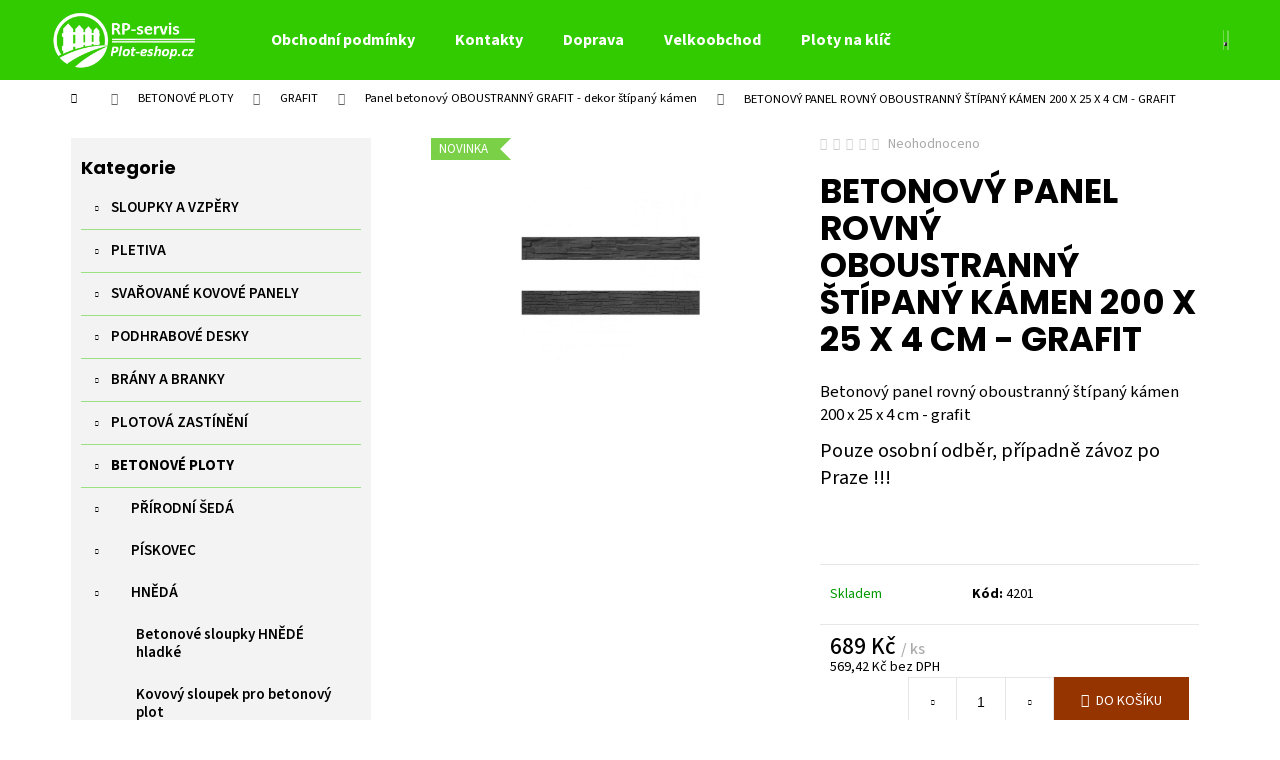

--- FILE ---
content_type: text/html; charset=utf-8
request_url: https://www.plot-eshop.cz/betonovy-panel-rovny-oboustranny-stipany-kamen-200-x-25-x-4-cm-grafit/
body_size: 25291
content:
<!doctype html><html lang="cs" dir="ltr" class="header-background-dark external-fonts-loaded"><head><meta charset="utf-8" /><meta name="viewport" content="width=device-width,initial-scale=1" /><title>BETONOVÝ PANEL ROVNÝ OBOUSTRANNÝ ŠTÍPANÝ KÁMEN 200 X 25 X 4 CM - GRAFIT - ploty praha</title><link rel="preconnect" href="https://cdn.myshoptet.com" /><link rel="dns-prefetch" href="https://cdn.myshoptet.com" /><link rel="preload" href="https://cdn.myshoptet.com/prj/dist/master/cms/libs/jquery/jquery-1.11.3.min.js" as="script" /><link href="https://cdn.myshoptet.com/prj/dist/master/cms/templates/frontend_templates/shared/css/font-face/source-sans-3.css" rel="stylesheet"><link href="https://cdn.myshoptet.com/prj/dist/master/cms/templates/frontend_templates/shared/css/font-face/poppins.css" rel="stylesheet"><link href="https://cdn.myshoptet.com/prj/dist/master/shop/dist/font-shoptet-12.css.d637f40c301981789c16.css" rel="stylesheet"><script>
dataLayer = [];
dataLayer.push({'shoptet' : {
    "pageId": 1633,
    "pageType": "productDetail",
    "currency": "CZK",
    "currencyInfo": {
        "decimalSeparator": ",",
        "exchangeRate": 1,
        "priceDecimalPlaces": 2,
        "symbol": "K\u010d",
        "symbolLeft": 0,
        "thousandSeparator": " "
    },
    "language": "cs",
    "projectId": 376438,
    "product": {
        "id": 4201,
        "guid": "02f196f2-eb65-11ee-b799-927f9d3c6941",
        "hasVariants": false,
        "codes": [
            {
                "code": 4201
            }
        ],
        "code": "4201",
        "name": "BETONOV\u00dd PANEL ROVN\u00dd OBOUSTRANN\u00dd \u0160T\u00cdPAN\u00dd K\u00c1MEN 200 X 25 X 4 CM - GRAFIT",
        "appendix": "",
        "weight": 0,
        "currentCategory": "BETONOV\u00c9 PLOTY | GRAFIT | Panel betonov\u00fd OBOUSTRANN\u00dd GRAFIT - dekor \u0161t\u00edpan\u00fd k\u00e1men",
        "currentCategoryGuid": "f693091d-eaaf-11ee-a930-66a97943acd3",
        "defaultCategory": "BETONOV\u00c9 PLOTY | GRAFIT | Panel betonov\u00fd OBOUSTRANN\u00dd GRAFIT - dekor \u0161t\u00edpan\u00fd k\u00e1men",
        "defaultCategoryGuid": "f693091d-eaaf-11ee-a930-66a97943acd3",
        "currency": "CZK",
        "priceWithVat": 689
    },
    "stocks": [
        {
            "id": "ext",
            "title": "Sklad",
            "isDeliveryPoint": 0,
            "visibleOnEshop": 1
        }
    ],
    "cartInfo": {
        "id": null,
        "freeShipping": false,
        "freeShippingFrom": 15000,
        "leftToFreeGift": {
            "formattedPrice": "0 K\u010d",
            "priceLeft": 0
        },
        "freeGift": false,
        "leftToFreeShipping": {
            "priceLeft": 15000,
            "dependOnRegion": 0,
            "formattedPrice": "15 000 K\u010d"
        },
        "discountCoupon": [],
        "getNoBillingShippingPrice": {
            "withoutVat": 0,
            "vat": 0,
            "withVat": 0
        },
        "cartItems": [],
        "taxMode": "ORDINARY"
    },
    "cart": [],
    "customer": {
        "priceRatio": 1,
        "priceListId": 1,
        "groupId": null,
        "registered": false,
        "mainAccount": false
    }
}});
</script>
<meta property="og:type" content="website"><meta property="og:site_name" content="plot-eshop.cz"><meta property="og:url" content="https://www.plot-eshop.cz/betonovy-panel-rovny-oboustranny-stipany-kamen-200-x-25-x-4-cm-grafit/"><meta property="og:title" content="BETONOVÝ PANEL ROVNÝ OBOUSTRANNÝ ŠTÍPANÝ KÁMEN 200 X 25 X 4 CM - GRAFIT - ploty praha"><meta name="author" content="ploty praha"><meta name="web_author" content="Shoptet.cz"><meta name="dcterms.rightsHolder" content="www.plot-eshop.cz"><meta name="robots" content="index,follow"><meta property="og:image" content="https://cdn.myshoptet.com/usr/www.plot-eshop.cz/user/shop/big/4201_11271-4-stipany-grafit-maly-2str.jpg?6602b4b3"><meta property="og:description" content="BETONOVÝ PANEL ROVNÝ OBOUSTRANNÝ ŠTÍPANÝ KÁMEN 200 X 25 X 4 CM - GRAFIT. Betonový panel rovný oboustranný štípaný kámen 200 x 25 x 4 cm - grafit

Pouze osobní odběr, případně závoz po Praze !!!


 
"><meta name="description" content="BETONOVÝ PANEL ROVNÝ OBOUSTRANNÝ ŠTÍPANÝ KÁMEN 200 X 25 X 4 CM - GRAFIT. Betonový panel rovný oboustranný štípaný kámen 200 x 25 x 4 cm - grafit

Pouze osobní odběr, případně závoz po Praze !!!


 
"><meta name="google-site-verification" content="LUA8Q00I2kufkDkvuB8MAAQhWeNlDZFpxsbUYmgyxtk"><meta property="product:price:amount" content="689"><meta property="product:price:currency" content="CZK"><style>:root {--color-primary: #32cb00;--color-primary-h: 105;--color-primary-s: 100%;--color-primary-l: 40%;--color-primary-hover: #32cb00;--color-primary-hover-h: 105;--color-primary-hover-s: 100%;--color-primary-hover-l: 40%;--color-secondary: #963400;--color-secondary-h: 21;--color-secondary-s: 100%;--color-secondary-l: 29%;--color-secondary-hover: #963400;--color-secondary-hover-h: 21;--color-secondary-hover-s: 100%;--color-secondary-hover-l: 29%;--color-tertiary: #E9E9E9;--color-tertiary-h: 0;--color-tertiary-s: 0%;--color-tertiary-l: 91%;--color-tertiary-hover: #E9E9E9;--color-tertiary-hover-h: 0;--color-tertiary-hover-s: 0%;--color-tertiary-hover-l: 91%;--color-header-background: #32cb00;--template-font: "Source Sans 3";--template-headings-font: "Poppins";--header-background-url: none;--cookies-notice-background: #1A1937;--cookies-notice-color: #F8FAFB;--cookies-notice-button-hover: #f5f5f5;--cookies-notice-link-hover: #27263f;--templates-update-management-preview-mode-content: "Náhled aktualizací šablony je aktivní pro váš prohlížeč."}</style>
    
    <link href="https://cdn.myshoptet.com/prj/dist/master/shop/dist/main-12.less.a712b24f4ee06168baf8.css" rel="stylesheet" />
        
    <script>var shoptet = shoptet || {};</script>
    <script src="https://cdn.myshoptet.com/prj/dist/master/shop/dist/main-3g-header.js.05f199e7fd2450312de2.js"></script>
<!-- User include --><!-- project html code header -->
<link href="https://www.plot-eshop.cz/user/documents/upload/style.css" rel="stylesheet" />

<style>

.voc-kontakt{
background-color:#f3f3f3;
max-width:250px;
text-align:center;
padding:3%;
    margin-left: auto;
    margin-right: auto;
}

.obrazek_voc{
max-width:200px;
}

.btn-cart-custom{
color: #fff;
    border-color: #32cb00;
    background-color: #32cb00;
}

.btn-cart-custom:hover{
    background-color: #fff;
}

/* Create two equal columns that floats next to each other */
.column-voc-1 {
  float: left;
  width: 60%;
  padding: 10px;
}

.column-voc-2 {
  float: left;
  width: 40%;
  padding: 10px;
}

/* Clear floats after the columns */
.row-voc:after {
  content: "";
  display: table;
  clear: both;
}

@media screen and (max-width: 600px) {
  .column-voc-1,.column-voc-2 {
    width: 100%;
  }
}

.shp-tab{
border-bottom:1px solid #32cb00;
}

.shp-tab.active a{
background-color:#32cb00;
color:#fff;
}

.shp-tabs-holder{
border-color:#32cb00;
}

.shp-tabs-holder ul.shp-tabs li a{
border-color:#32cb00;
font-weight:600;
font-size:15px;
border-bottom:none;
}

.categories li.active>a{
color:#32cb00;
}

#categories .expandable > a > span{
padding-top:9px;
}

.categories .topic.active>a{
color:#32cb00;
}

#categories a:hover{
color:#32cb00;
text-decoration:none;
}

#footer .footer-newsletter h4{
border:none;
}

#categories .expandable>.topic>a>span {
    padding-top: 9px;
}

.topic{
border-bottom:1px solid #32cb0075;
}

.sidebar-inner>div:first-child {
    background-color: #f3f3f3;
    padding:10px;
}

.sidebar-inner>div:first-childs h4{
padding:10px;
padding-top:20px;
}

.homepage-texts-wrapper .top-products-wrapper{
display:none;
}

.categories a {
    
    padding-top: 12px;
    padding-bottom: 12px;
    font-size: 15px;
    font-weight: 600;
}

</style>
<!-- /User include --><link rel="shortcut icon" href="/favicon.ico" type="image/x-icon" /><link rel="canonical" href="https://www.plot-eshop.cz/betonovy-panel-rovny-oboustranny-stipany-kamen-200-x-25-x-4-cm-grafit/" />    <!-- Global site tag (gtag.js) - Google Analytics -->
    <script async src="https://www.googletagmanager.com/gtag/js?id=G-P0P4W32EHH"></script>
    <script>
        
        window.dataLayer = window.dataLayer || [];
        function gtag(){dataLayer.push(arguments);}
        

        
        gtag('js', new Date());

        
                gtag('config', 'G-P0P4W32EHH', {"groups":"GA4","send_page_view":false,"content_group":"productDetail","currency":"CZK","page_language":"cs"});
        
                gtag('config', 'AW-624524490', {"allow_enhanced_conversions":true});
        
        
        
        
        
                    gtag('event', 'page_view', {"send_to":"GA4","page_language":"cs","content_group":"productDetail","currency":"CZK"});
        
                gtag('set', 'currency', 'CZK');

        gtag('event', 'view_item', {
            "send_to": "UA",
            "items": [
                {
                    "id": "4201",
                    "name": "BETONOV\u00dd PANEL ROVN\u00dd OBOUSTRANN\u00dd \u0160T\u00cdPAN\u00dd K\u00c1MEN 200 X 25 X 4 CM - GRAFIT",
                    "category": "BETONOV\u00c9 PLOTY \/ GRAFIT \/ Panel betonov\u00fd OBOUSTRANN\u00dd GRAFIT - dekor \u0161t\u00edpan\u00fd k\u00e1men",
                                                            "price": 569.42
                }
            ]
        });
        
        
        
        
        
                    gtag('event', 'view_item', {"send_to":"GA4","page_language":"cs","content_group":"productDetail","value":569.41999999999996,"currency":"CZK","items":[{"item_id":"4201","item_name":"BETONOV\u00dd PANEL ROVN\u00dd OBOUSTRANN\u00dd \u0160T\u00cdPAN\u00dd K\u00c1MEN 200 X 25 X 4 CM - GRAFIT","item_category":"BETONOV\u00c9 PLOTY","item_category2":"GRAFIT","item_category3":"Panel betonov\u00fd OBOUSTRANN\u00dd GRAFIT - dekor \u0161t\u00edpan\u00fd k\u00e1men","price":569.41999999999996,"quantity":1,"index":0}]});
        
        
        
        
        
        
        
        document.addEventListener('DOMContentLoaded', function() {
            if (typeof shoptet.tracking !== 'undefined') {
                for (var id in shoptet.tracking.bannersList) {
                    gtag('event', 'view_promotion', {
                        "send_to": "UA",
                        "promotions": [
                            {
                                "id": shoptet.tracking.bannersList[id].id,
                                "name": shoptet.tracking.bannersList[id].name,
                                "position": shoptet.tracking.bannersList[id].position
                            }
                        ]
                    });
                }
            }

            shoptet.consent.onAccept(function(agreements) {
                if (agreements.length !== 0) {
                    console.debug('gtag consent accept');
                    var gtagConsentPayload =  {
                        'ad_storage': agreements.includes(shoptet.config.cookiesConsentOptPersonalisation)
                            ? 'granted' : 'denied',
                        'analytics_storage': agreements.includes(shoptet.config.cookiesConsentOptAnalytics)
                            ? 'granted' : 'denied',
                                                                                                'ad_user_data': agreements.includes(shoptet.config.cookiesConsentOptPersonalisation)
                            ? 'granted' : 'denied',
                        'ad_personalization': agreements.includes(shoptet.config.cookiesConsentOptPersonalisation)
                            ? 'granted' : 'denied',
                        };
                    console.debug('update consent data', gtagConsentPayload);
                    gtag('consent', 'update', gtagConsentPayload);
                    dataLayer.push(
                        { 'event': 'update_consent' }
                    );
                }
            });
        });
    </script>
</head><body class="desktop id-1633 in-panel-betonovy-oboustranny-grafit-dekor-stipany-kamen template-12 type-product type-detail multiple-columns-body columns-3 ums_forms_redesign--off ums_a11y_category_page--on ums_discussion_rating_forms--off ums_flags_display_unification--on ums_a11y_login--on mobile-header-version-0"><noscript>
    <style>
        #header {
            padding-top: 0;
            position: relative !important;
            top: 0;
        }
        .header-navigation {
            position: relative !important;
        }
        .overall-wrapper {
            margin: 0 !important;
        }
        body:not(.ready) {
            visibility: visible !important;
        }
    </style>
    <div class="no-javascript">
        <div class="no-javascript__title">Musíte změnit nastavení vašeho prohlížeče</div>
        <div class="no-javascript__text">Podívejte se na: <a href="https://www.google.com/support/bin/answer.py?answer=23852">Jak povolit JavaScript ve vašem prohlížeči</a>.</div>
        <div class="no-javascript__text">Pokud používáte software na blokování reklam, může být nutné povolit JavaScript z této stránky.</div>
        <div class="no-javascript__text">Děkujeme.</div>
    </div>
</noscript>

        <div id="fb-root"></div>
        <script>
            window.fbAsyncInit = function() {
                FB.init({
//                    appId            : 'your-app-id',
                    autoLogAppEvents : true,
                    xfbml            : true,
                    version          : 'v19.0'
                });
            };
        </script>
        <script async defer crossorigin="anonymous" src="https://connect.facebook.net/cs_CZ/sdk.js"></script><a href="#content" class="skip-link sr-only">Přejít na obsah</a><div class="overall-wrapper">
    <div class="user-action">
                        <dialog id="login" class="dialog dialog--modal dialog--fullscreen js-dialog--modal" aria-labelledby="loginHeading">
        <div class="dialog__close dialog__close--arrow">
                        <button type="button" class="btn toggle-window-arr" data-dialog-close data-testid="backToShop">Zpět <span>do obchodu</span></button>
            </div>
        <div class="dialog__wrapper">
            <div class="dialog__content dialog__content--form">
                <div class="dialog__header">
                    <h2 id="loginHeading" class="dialog__heading dialog__heading--login">Přihlášení k vašemu účtu</h2>
                </div>
                <div id="customerLogin" class="dialog__body">
                    <form action="/action/Customer/Login/" method="post" id="formLoginIncluded" class="csrf-enabled formLogin" data-testid="formLogin"><input type="hidden" name="referer" value="" /><div class="form-group"><div class="input-wrapper email js-validated-element-wrapper no-label"><input type="email" name="email" class="form-control" autofocus placeholder="E-mailová adresa (např. jan@novak.cz)" data-testid="inputEmail" autocomplete="email" required /></div></div><div class="form-group"><div class="input-wrapper password js-validated-element-wrapper no-label"><input type="password" name="password" class="form-control" placeholder="Heslo" data-testid="inputPassword" autocomplete="current-password" required /><span class="no-display">Nemůžete vyplnit toto pole</span><input type="text" name="surname" value="" class="no-display" /></div></div><div class="form-group"><div class="login-wrapper"><button type="submit" class="btn btn-secondary btn-text btn-login" data-testid="buttonSubmit">Přihlásit se</button><div class="password-helper"><a href="/registrace/" data-testid="signup" rel="nofollow">Nová registrace</a><a href="/klient/zapomenute-heslo/" rel="nofollow">Zapomenuté heslo</a></div></div></div></form>
                </div>
            </div>
        </div>
    </dialog>
            </div>
<header id="header"><div class="container navigation-wrapper"><div class="site-name"><a href="/" data-testid="linkWebsiteLogo"><img src="https://cdn.myshoptet.com/usr/www.plot-eshop.cz/user/logos/logo_plot-eshop-removebg-preview_(1).png" alt="ploty praha" fetchpriority="low" /></a></div><nav id="navigation" aria-label="Hlavní menu" data-collapsible="true"><div class="navigation-in menu"><ul class="menu-level-1" role="menubar" data-testid="headerMenuItems"><li class="menu-item-39" role="none"><a href="/obchodni-podminky/" data-testid="headerMenuItem" role="menuitem" aria-expanded="false"><b>Obchodní podmínky</b></a></li>
<li class="menu-item-29" role="none"><a href="/kontakty/" data-testid="headerMenuItem" role="menuitem" aria-expanded="false"><b>Kontakty</b></a></li>
<li class="menu-item-1422" role="none"><a href="/doprava/" data-testid="headerMenuItem" role="menuitem" aria-expanded="false"><b>Doprava </b></a></li>
<li class="menu-item-external-30" role="none"><a href="https://www.plot-eshop.cz/registrace/" data-testid="headerMenuItem" role="menuitem" aria-expanded="false"><b>Velkoobchod</b></a></li>
<li class="menu-item-external-18" role="none"><a href="https://376438.myshoptet.com/ploty-na-klic-v-praze/" data-testid="headerMenuItem" role="menuitem" aria-expanded="false"><b>Ploty na klíč </b></a></li>
<li class="appended-category menu-item-854 ext" role="none"><a href="/sloupky-a-vzpery-/"><b>SLOUPKY A VZPĚRY</b><span class="submenu-arrow" role="menuitem"></span></a><ul class="menu-level-2 menu-level-2-appended" role="menu"><li class="menu-item-863" role="none"><a href="/plotove-sloupky-kulate/" data-testid="headerMenuItem" role="menuitem"><span>PLOTOVÉ SLOUPKY PRO KLASICKÁ PLETIVA</span></a></li><li class="menu-item-866" role="none"><a href="/sloupky-pro-svarovana-pletiva/" data-testid="headerMenuItem" role="menuitem"><span>SLOUPKY S MONTÁŽNÍ LIŠTOU PRO SVAŘOVANÁ PLETIVA</span></a></li><li class="menu-item-872" role="none"><a href="/vzperne-sloupky-vzpery/" data-testid="headerMenuItem" role="menuitem"><span>VZPĚRNÉ SLOUPKY - VZPĚRY</span></a></li><li class="menu-item-869" role="none"><a href="/jeklove-sloupky/" data-testid="headerMenuItem" role="menuitem"><span>ČTYŘHRANNÉ JEKLOVÉ SLOUPKY</span></a></li><li class="menu-item-1434" role="none"><a href="/silnostenne-jeklove-sloupky/" data-testid="headerMenuItem" role="menuitem"><span>SILNOSTĚNNÉ JEKLOVÉ SLOUPKY</span></a></li><li class="menu-item-1634" role="none"><a href="/kovove-sloupky-pro-betonovy-plot/" data-testid="headerMenuItem" role="menuitem"><span>KOVOVÉ SLOUPKY PRO BETONOVÝ PLOT</span></a></li><li class="menu-item-1527" role="none"><a href="/prislusenstvi-pro-sloupky-a-vzpery/" data-testid="headerMenuItem" role="menuitem"><span>PŘÍSLUŠENSTVÍ PRO SLOUPKY A VZPĚRY</span></a></li></ul></li><li class="appended-category menu-item-694 ext" role="none"><a href="/pletiva/"><b>PLETIVA  </b><span class="submenu-arrow" role="menuitem"></span></a><ul class="menu-level-2 menu-level-2-appended" role="menu"><li class="menu-item-730" role="none"><a href="/klasicka-pletiva/" data-testid="headerMenuItem" role="menuitem"><span>KLASICKÁ ČTYŘHRANNÁ PLETIVA</span></a></li><li class="menu-item-733" role="none"><a href="/svarovana-pletiva/" data-testid="headerMenuItem" role="menuitem"><span>SVAŘOVANÁ PLETIVA</span></a></li><li class="menu-item-1530" role="none"><a href="/prislusenstvi-pro-pletiva/" data-testid="headerMenuItem" role="menuitem"><span>PŘÍSLUŠENSTVÍ PRO PLETIVA</span></a></li></ul></li><li class="appended-category menu-item-697 ext" role="none"><a href="/svarovane-panely/"><b>SVAŘOVANÉ KOVOVÉ PANELY</b><span class="submenu-arrow" role="menuitem"></span></a><ul class="menu-level-2 menu-level-2-appended" role="menu"><li class="menu-item-787" role="none"><a href="/panely/" data-testid="headerMenuItem" role="menuitem"><span>PANELY PLOCHÉ - 2D</span></a></li><li class="menu-item-790" role="none"><a href="/svarovane-panely-3d/" data-testid="headerMenuItem" role="menuitem"><span>PANELY S PROLISEM - 3D</span></a></li><li class="menu-item-1533" role="none"><a href="/prislusenstvi-pro-svarovane-panely/" data-testid="headerMenuItem" role="menuitem"><span>PŘÍSLUŠENSTVÍ PRO SVAŘOVANÉ PANELY</span></a></li></ul></li><li class="appended-category menu-item-851 ext" role="none"><a href="/podhrabove-desky/"><b>PODHRABOVÉ DESKY</b><span class="submenu-arrow" role="menuitem"></span></a><ul class="menu-level-2 menu-level-2-appended" role="menu"><li class="menu-item-1470" role="none"><a href="/betonove-podhrabove-desky/" data-testid="headerMenuItem" role="menuitem"><span>Betonové podhrabové desky</span></a></li><li class="menu-item-1473" role="none"><a href="/plastove-podhrabove-desky/" data-testid="headerMenuItem" role="menuitem"><span>Plastové podhrabové desky</span></a></li><li class="menu-item-1536" role="none"><a href="/prislusenstvi-k-podhrabovym-deskam/" data-testid="headerMenuItem" role="menuitem"><span>Příslušenství k podhrabovým deskám</span></a></li></ul></li><li class="appended-category menu-item-860 ext" role="none"><a href="/brany-a-branky/"><b>BRÁNY A BRANKY</b><span class="submenu-arrow" role="menuitem"></span></a><ul class="menu-level-2 menu-level-2-appended" role="menu"><li class="menu-item-1155" role="none"><a href="/zahradni-branky/" data-testid="headerMenuItem" role="menuitem"><span>ZAHRADNÍ BRANKY PLETIVOVÉ</span></a></li><li class="menu-item-1158" role="none"><a href="/zahradni-brany/" data-testid="headerMenuItem" role="menuitem"><span>ZAHRADNÍ BRÁNY PLETIVOVÉ</span></a></li><li class="menu-item-1161" role="none"><a href="/branky-s-vyplni-svarovany-panel/" data-testid="headerMenuItem" role="menuitem"><span>BRANKY S VÝPLNÍ SVAŘOVANÝ PANEL A SVAŘOVANÁ SÍŤ</span></a></li><li class="menu-item-1164" role="none"><a href="/brany-s-vyplni-svarovany-panel/" data-testid="headerMenuItem" role="menuitem"><span>BRÁNY S VÝPLNÍ SVAŘOVANÝ PANEL A SVAŘOVANÁ SÍŤ</span></a></li><li class="menu-item-1224" role="none"><a href="/ram-branky-pro-vlastni-vypln/" data-testid="headerMenuItem" role="menuitem"><span>RÁM BRANKY PRO VLASTNÍ VÝPLŇ Š.1000 a 1100 mm</span></a></li><li class="menu-item-1227" role="none"><a href="/ram-brany-pro-vlasti-vypln/" data-testid="headerMenuItem" role="menuitem"><span>RÁM BRÁNY PRO VLASTNÍ VÝPLŇ PRO OTVOR Š. 3500 mm</span></a></li><li class="menu-item-1488" role="none"><a href="/ram-brany-pro-vlastni-vypln-pro-otvor-s--4000-mm/" data-testid="headerMenuItem" role="menuitem"><span>RÁM BRÁNY PRO VLASTNÍ VÝPLŇ PRO OTVOR Š. 4000 mm</span></a></li><li class="menu-item-1464" role="none"><a href="/samonosna-brana/" data-testid="headerMenuItem" role="menuitem"><span>SAMONOSNÉ BRÁNY</span></a></li><li class="menu-item-1539" role="none"><a href="/prislusenstvi-pro-brany-a-branky/" data-testid="headerMenuItem" role="menuitem"><span>PŘÍSLUŠENSTVÍ PRO BRÁNY A BRANKY</span></a></li></ul></li><li class="appended-category menu-item-763 ext" role="none"><a href="/plotove-zasteny/"><b>PLOTOVÁ ZASTÍNĚNÍ</b><span class="submenu-arrow" role="menuitem"></span></a><ul class="menu-level-2 menu-level-2-appended" role="menu"><li class="menu-item-1053" role="none"><a href="/stinici-tkaniny--stinici-uplety/" data-testid="headerMenuItem" role="menuitem"><span>STÍNÍCÍ TKANINY A STÍNÍCÍ ÚPLETY</span></a></li><li class="menu-item-1056" role="none"><a href="/bambus-a-rakos/" data-testid="headerMenuItem" role="menuitem"><span>BAMBUS A RÁKOS</span></a></li><li class="menu-item-1059" role="none"><a href="/stinici-pasky-pvc/" data-testid="headerMenuItem" role="menuitem"><span>STÍNÍCÍ PÁSKY PE - POLYETHYLEN</span></a></li><li class="menu-item-1062" role="none"><a href="/umely-zivy-plot/" data-testid="headerMenuItem" role="menuitem"><span>UMĚLÝ ŽIVÝ PLOT</span></a></li><li class="menu-item-1542" role="none"><a href="/prislusenstvi-4/" data-testid="headerMenuItem" role="menuitem"><span>PŘÍSLUŠENSTVÍ</span></a></li></ul></li><li class="appended-category menu-item-700 ext" role="none"><a href="/betonove-ploty/"><b>BETONOVÉ PLOTY</b><span class="submenu-arrow" role="menuitem"></span></a><ul class="menu-level-2 menu-level-2-appended" role="menu"><li class="menu-item-793" role="none"><a href="/prirodni-seda/" data-testid="headerMenuItem" role="menuitem"><span>PŘÍRODNÍ ŠEDÁ</span></a></li><li class="menu-item-796" role="none"><a href="/piskovec/" data-testid="headerMenuItem" role="menuitem"><span>PÍSKOVEC</span></a></li><li class="menu-item-1615" role="none"><a href="/hneda-3/" data-testid="headerMenuItem" role="menuitem"><span>HNĚDÁ</span></a></li><li class="menu-item-1597" role="none"><a href="/grafit/" data-testid="headerMenuItem" role="menuitem"><span>GRAFIT</span></a></li></ul></li><li class="appended-category menu-item-703" role="none"><a href="/provizorni-oploceni/"><b>PROVIZORNÍ OPLOCENÍ</b></a></li><li class="appended-category menu-item-706 ext" role="none"><a href="/plastove-plotovky/"><b>PLASTOVÉ PLOTOVKY</b><span class="submenu-arrow" role="menuitem"></span></a><ul class="menu-level-2 menu-level-2-appended" role="menu"><li class="menu-item-817" role="none"><a href="/plastove-plotovky-z-recyklatu/" data-testid="headerMenuItem" role="menuitem"><span>Plastové plotovky z recyklátu</span></a></li><li class="menu-item-820" role="none"><a href="/drevoplastove-plotovky-wpc/" data-testid="headerMenuItem" role="menuitem"><span>WPC KLASIK dřevoplastové plotovky</span></a></li><li class="menu-item-823" role="none"><a href="/wpc-premium-drevoplastove-plotovky/" data-testid="headerMenuItem" role="menuitem"><span>WPC PREMIUM dřevoplastové plotovky</span></a></li><li class="menu-item-826" role="none"><a href="/drevoplast-wpc/" data-testid="headerMenuItem" role="menuitem"><span>WPC DŘEVOPLUS PROFI</span></a></li><li class="menu-item-829" role="none"><a href="/wpc-pilwood/" data-testid="headerMenuItem" role="menuitem"><span>WPC PILWOOD</span></a></li></ul></li><li class="appended-category menu-item-832 ext" role="none"><a href="/nosniky-plotovych-poli/"><b>NOSNÍKY PLOTOVÝCH POLÍ  </b><span class="submenu-arrow" role="menuitem"></span></a><ul class="menu-level-2 menu-level-2-appended" role="menu"><li class="menu-item-838" role="none"><a href="/nosniky-plotovych-poli-na-miru/" data-testid="headerMenuItem" role="menuitem"><span>Nosníky plotových polí na míru</span></a></li><li class="menu-item-835" role="none"><a href="/nosniky-cele-tyce-6-m/" data-testid="headerMenuItem" role="menuitem"><span>Nosníky - celé tyče 6 m</span></a></li><li class="menu-item-1545" role="none"><a href="/prislusenstvi-5/" data-testid="headerMenuItem" role="menuitem"><span>PŘÍSLUŠENSTVÍ</span></a></li></ul></li><li class="appended-category menu-item-766 ext" role="none"><a href="/ostnate-a-ziletkove-draty--drzaky-a-bavolety-/"><b>OSTNATÉ DRÁTY A PLOTOVÉ ZABEZPEČENÍ</b><span class="submenu-arrow" role="menuitem"></span></a><ul class="menu-level-2 menu-level-2-appended" role="menu"><li class="menu-item-1344" role="none"><a href="/ostnaty-drat-/" data-testid="headerMenuItem" role="menuitem"><span>Ostnaté a žiletkové dráty a pilky</span></a></li><li class="menu-item-1347" role="none"><a href="/bavolety-drzaky-ostnateho-dratu-/" data-testid="headerMenuItem" role="menuitem"><span>Držáky ostnatého drátu - Bavolety</span></a></li></ul></li><li class="appended-category menu-item-857 ext" role="none"><a href="/zemni-vruty/"><b>KOTEVNÍ PATKY</b><span class="submenu-arrow" role="menuitem"></span></a><ul class="menu-level-2 menu-level-2-appended" role="menu"><li class="menu-item-1350" role="none"><a href="/patky-s-plotnou-na-podezdivku/" data-testid="headerMenuItem" role="menuitem"><span>Patky s plotnou na podezdívku</span></a></li></ul></li><li class="appended-category menu-item-1380 ext" role="none"><a href="/zamecnicka-vyroba/"><b>ZÁMEČNICKÁ VÝROBA</b><span class="submenu-arrow" role="menuitem"></span></a><ul class="menu-level-2 menu-level-2-appended" role="menu"><li class="menu-item-1383" role="none"><a href="/brany-a-branky-2/" data-testid="headerMenuItem" role="menuitem"><span>Rámy pro vlastní výplň - brány a branky </span></a></li><li class="menu-item-1386" role="none"><a href="/konzole-pro-uchyceni-pletiva/" data-testid="headerMenuItem" role="menuitem"><span>Konzole pro uchycení pletiva</span></a></li><li class="menu-item-1389" role="none"><a href="/haky-na-kvetinace/" data-testid="headerMenuItem" role="menuitem"><span>Háky na květináče</span></a></li><li class="menu-item-1392" role="none"><a href="/patky--uchyty-a-ostatni/" data-testid="headerMenuItem" role="menuitem"><span>Patky, úchyty a ostatní</span></a></li></ul></li><li class="appended-category menu-item-1428" role="none"><a href="/recyklovane-palisady/"><b>RECYKLOVANÉ PALISÁDY</b></a></li></ul></div><span class="navigation-close"></span></nav><div class="menu-helper" data-testid="hamburgerMenu"><span>Více</span></div>

    <div class="navigation-buttons">
                <a href="#" class="toggle-window" data-target="search" data-testid="linkSearchIcon"><span class="sr-only">Hledat</span></a>
                    
        <button class="top-nav-button top-nav-button-login" type="button" data-dialog-id="login" aria-haspopup="dialog" aria-controls="login" data-testid="signin">
            <span class="sr-only">Přihlášení</span>
        </button>
                    <a href="/kosik/" class="toggle-window cart-count" data-target="cart" data-testid="headerCart" rel="nofollow" aria-haspopup="dialog" aria-expanded="false" aria-controls="cart-widget"><span class="sr-only">Nákupní košík</span></a>
        <a href="#" class="toggle-window" data-target="navigation" data-testid="hamburgerMenu"><span class="sr-only">Menu</span></a>
    </div>

</div></header><!-- / header -->


<div id="content-wrapper" class="container content-wrapper">
    
                                <div class="breadcrumbs navigation-home-icon-wrapper" itemscope itemtype="https://schema.org/BreadcrumbList">
                                                                            <span id="navigation-first" data-basetitle="ploty praha" itemprop="itemListElement" itemscope itemtype="https://schema.org/ListItem">
                <a href="/" itemprop="item" class="navigation-home-icon"><span class="sr-only" itemprop="name">Domů</span></a>
                <span class="navigation-bullet">/</span>
                <meta itemprop="position" content="1" />
            </span>
                                <span id="navigation-1" itemprop="itemListElement" itemscope itemtype="https://schema.org/ListItem">
                <a href="/betonove-ploty/" itemprop="item" data-testid="breadcrumbsSecondLevel"><span itemprop="name">BETONOVÉ PLOTY</span></a>
                <span class="navigation-bullet">/</span>
                <meta itemprop="position" content="2" />
            </span>
                                <span id="navigation-2" itemprop="itemListElement" itemscope itemtype="https://schema.org/ListItem">
                <a href="/grafit/" itemprop="item" data-testid="breadcrumbsSecondLevel"><span itemprop="name">GRAFIT</span></a>
                <span class="navigation-bullet">/</span>
                <meta itemprop="position" content="3" />
            </span>
                                <span id="navigation-3" itemprop="itemListElement" itemscope itemtype="https://schema.org/ListItem">
                <a href="/panel-betonovy-oboustranny-grafit-dekor-stipany-kamen/" itemprop="item" data-testid="breadcrumbsSecondLevel"><span itemprop="name">Panel betonový OBOUSTRANNÝ GRAFIT - dekor štípaný kámen</span></a>
                <span class="navigation-bullet">/</span>
                <meta itemprop="position" content="4" />
            </span>
                                            <span id="navigation-4" itemprop="itemListElement" itemscope itemtype="https://schema.org/ListItem" data-testid="breadcrumbsLastLevel">
                <meta itemprop="item" content="https://www.plot-eshop.cz/betonovy-panel-rovny-oboustranny-stipany-kamen-200-x-25-x-4-cm-grafit/" />
                <meta itemprop="position" content="5" />
                <span itemprop="name" data-title="BETONOVÝ PANEL ROVNÝ OBOUSTRANNÝ ŠTÍPANÝ KÁMEN 200 X 25 X 4 CM - GRAFIT">BETONOVÝ PANEL ROVNÝ OBOUSTRANNÝ ŠTÍPANÝ KÁMEN 200 X 25 X 4 CM - GRAFIT <span class="appendix"></span></span>
            </span>
            </div>
            
    <div class="content-wrapper-in">
                                                <aside class="sidebar sidebar-left"  data-testid="sidebarMenu">
                                                                                                <div class="sidebar-inner">
                                                                                                        <div class="box box-bg-variant box-categories">    <div class="skip-link__wrapper">
        <span id="categories-start" class="skip-link__target js-skip-link__target sr-only" tabindex="-1">&nbsp;</span>
        <a href="#categories-end" class="skip-link skip-link--start sr-only js-skip-link--start">Přeskočit kategorie</a>
    </div>

<h4>Kategorie</h4>


<div id="categories"><div class="categories cat-01 expandable external" id="cat-854"><div class="topic"><a href="/sloupky-a-vzpery-/">SLOUPKY A VZPĚRY<span class="cat-trigger">&nbsp;</span></a></div>

    </div><div class="categories cat-02 expandable external" id="cat-694"><div class="topic"><a href="/pletiva/">PLETIVA  <span class="cat-trigger">&nbsp;</span></a></div>

    </div><div class="categories cat-01 expandable external" id="cat-697"><div class="topic"><a href="/svarovane-panely/">SVAŘOVANÉ KOVOVÉ PANELY<span class="cat-trigger">&nbsp;</span></a></div>

    </div><div class="categories cat-02 expandable external" id="cat-851"><div class="topic"><a href="/podhrabove-desky/">PODHRABOVÉ DESKY<span class="cat-trigger">&nbsp;</span></a></div>

    </div><div class="categories cat-01 expandable external" id="cat-860"><div class="topic"><a href="/brany-a-branky/">BRÁNY A BRANKY<span class="cat-trigger">&nbsp;</span></a></div>

    </div><div class="categories cat-02 expandable external" id="cat-763"><div class="topic"><a href="/plotove-zasteny/">PLOTOVÁ ZASTÍNĚNÍ<span class="cat-trigger">&nbsp;</span></a></div>

    </div><div class="categories cat-01 expandable active expanded" id="cat-700"><div class="topic child-active"><a href="/betonove-ploty/">BETONOVÉ PLOTY<span class="cat-trigger">&nbsp;</span></a></div>

                    <ul class=" active expanded">
                                        <li class="
                                 expandable                                 external">
                <a href="/prirodni-seda/">
                    PŘÍRODNÍ ŠEDÁ
                    <span class="cat-trigger">&nbsp;</span>                </a>
                                                            

    
                                                </li>
                                <li class="
                                 expandable                                 external">
                <a href="/piskovec/">
                    PÍSKOVEC
                    <span class="cat-trigger">&nbsp;</span>                </a>
                                                            

    
                                                </li>
                                <li class="
                                 expandable                 expanded                ">
                <a href="/hneda-3/">
                    HNĚDÁ
                    <span class="cat-trigger">&nbsp;</span>                </a>
                                                            

                    <ul class=" expanded">
                                        <li >
                <a href="/betonove-sloupky-hnede/">
                    Betonové sloupky HNĚDÉ hladké
                                    </a>
                                                                </li>
                                <li >
                <a href="/kovovy-sloupek-pro-betonovy-plot-3/">
                    Kovový sloupek pro betonový plot
                                    </a>
                                                                </li>
                                <li >
                <a href="/panel-betonovy-jednostranny-hneda-dekor-drevo/">
                    Panel betonový JEDNOSTRANNÝ HNĚDÁ - dekor dřevo
                                    </a>
                                                                </li>
                                <li >
                <a href="/panel-betonovy-oboustranny-hneda-dekor-drevo/">
                    Panel betonový OBOUSTRANNÝ HNĚDÁ - dekor dřevo
                                    </a>
                                                                </li>
                </ul>
    
                                                </li>
                                <li class="
                                 expandable                 expanded                ">
                <a href="/grafit/">
                    GRAFIT
                    <span class="cat-trigger">&nbsp;</span>                </a>
                                                            

                    <ul class=" active expanded">
                                        <li >
                <a href="/betonove-sloupky-grafitove/">
                    Betonové sloupky GRAFITOVÉ hladké
                                    </a>
                                                                </li>
                                <li >
                <a href="/kovovy-sloupek-pro-betonovy-plot-4/">
                    Kovový sloupek pro betonový plot
                                    </a>
                                                                </li>
                                <li class="
                active                                                 ">
                <a href="/panel-betonovy-oboustranny-grafit-dekor-stipany-kamen/">
                    Panel betonový OBOUSTRANNÝ GRAFIT - dekor štípaný kámen
                                    </a>
                                                                </li>
                                <li >
                <a href="/panel-betonovy-oboustranny-dekor-drevo-grafit/">
                    Panel betonový JEDNOSTRANNÝ GRAFIT dekor dřevo
                                    </a>
                                                                </li>
                                <li >
                <a href="/panel-betonovy-oboustranny-dekor-drevo/">
                    Panel betonový OBOUSTRANNÝ GRAFIT dekor dřevo
                                    </a>
                                                                </li>
                </ul>
    
                                                </li>
                </ul>
    </div><div class="categories cat-02 expanded" id="cat-703"><div class="topic"><a href="/provizorni-oploceni/">PROVIZORNÍ OPLOCENÍ<span class="cat-trigger">&nbsp;</span></a></div></div><div class="categories cat-01 expandable external" id="cat-706"><div class="topic"><a href="/plastove-plotovky/">PLASTOVÉ PLOTOVKY<span class="cat-trigger">&nbsp;</span></a></div>

    </div><div class="categories cat-02 expandable external" id="cat-832"><div class="topic"><a href="/nosniky-plotovych-poli/">NOSNÍKY PLOTOVÝCH POLÍ  <span class="cat-trigger">&nbsp;</span></a></div>

    </div><div class="categories cat-01 expandable external" id="cat-766"><div class="topic"><a href="/ostnate-a-ziletkove-draty--drzaky-a-bavolety-/">OSTNATÉ DRÁTY A PLOTOVÉ ZABEZPEČENÍ<span class="cat-trigger">&nbsp;</span></a></div>

    </div><div class="categories cat-02 expandable external" id="cat-857"><div class="topic"><a href="/zemni-vruty/">KOTEVNÍ PATKY<span class="cat-trigger">&nbsp;</span></a></div>

    </div><div class="categories cat-01 expandable external" id="cat-1380"><div class="topic"><a href="/zamecnicka-vyroba/">ZÁMEČNICKÁ VÝROBA<span class="cat-trigger">&nbsp;</span></a></div>

    </div><div class="categories cat-02 expanded" id="cat-1428"><div class="topic"><a href="/recyklovane-palisady/">RECYKLOVANÉ PALISÁDY<span class="cat-trigger">&nbsp;</span></a></div></div>        </div>

    <div class="skip-link__wrapper">
        <a href="#categories-start" class="skip-link skip-link--end sr-only js-skip-link--end" tabindex="-1" hidden>Přeskočit kategorie</a>
        <span id="categories-end" class="skip-link__target js-skip-link__target sr-only" tabindex="-1">&nbsp;</span>
    </div>
</div>
                                                                                                            <div class="box box-bg-default box-sm box-onlinePayments"><h4><span>Přijímáme online platby</span></h4>
<p class="text-center">
    <img src="data:image/svg+xml,%3Csvg%20width%3D%22148%22%20height%3D%2234%22%20xmlns%3D%22http%3A%2F%2Fwww.w3.org%2F2000%2Fsvg%22%3E%3C%2Fsvg%3E" alt="Loga kreditních karet" width="148" height="34"  data-src="https://cdn.myshoptet.com/prj/dist/master/cms/img/common/payment_logos/payments.png" fetchpriority="low" />
</p>
</div>
                                                                                                            <div class="box box-bg-variant box-sm box-topProducts">        <div class="top-products-wrapper js-top10" >
        <h4><span>Top 10 produktů</span></h4>
        <ol class="top-products">
                            <li class="display-image">
                                            <a href="/antracitovy-sloupek-jeklovy-60-60-1-5-mm--vc-krytky-65x65-vyska-4000-mm/" class="top-products-image">
                            <img src="data:image/svg+xml,%3Csvg%20width%3D%22100%22%20height%3D%22100%22%20xmlns%3D%22http%3A%2F%2Fwww.w3.org%2F2000%2Fsvg%22%3E%3C%2Fsvg%3E" alt="60x60 zelený" width="100" height="100"  data-src="https://cdn.myshoptet.com/usr/www.plot-eshop.cz/user/shop/related/350_60x60-zeleny.png?5f918c11" fetchpriority="low" />
                        </a>
                                        <a href="/antracitovy-sloupek-jeklovy-60-60-1-5-mm--vc-krytky-65x65-vyska-4000-mm/" class="top-products-content">
                        <span class="top-products-name">  ZELENÝ SLOUPEK JEKLOVÝ 60/60/1,5 MM, VČ.KRYTKY 65X65 výška 4000 mm</span>
                        
                                                        <strong>
                                1 002 Kč
                                
    
                            </strong>
                                                    
                    </a>
                </li>
                            <li class="display-image">
                                            <a href="/zelena-branka-pilofor-super-sirka-1094mm--svarovany-panel-2d--50x200mm--fab-v--1980-mm/" class="top-products-image">
                            <img src="data:image/svg+xml,%3Csvg%20width%3D%22100%22%20height%3D%22100%22%20xmlns%3D%22http%3A%2F%2Fwww.w3.org%2F2000%2Fsvg%22%3E%3C%2Fsvg%3E" alt="2D3" width="100" height="100"  data-src="https://cdn.myshoptet.com/usr/www.plot-eshop.cz/user/shop/related/2142_2d3.png?5f918c11" fetchpriority="low" />
                        </a>
                                        <a href="/zelena-branka-pilofor-super-sirka-1094mm--svarovany-panel-2d--50x200mm--fab-v--1980-mm/" class="top-products-content">
                        <span class="top-products-name">  ZELENÁ BRANKA PILOFOR SUPER ŠÍŘKA 1094MM, SVAŘOVANÝ PANEL 2D, 50X200MM, FAB v. 1980 mm</span>
                        
                                                        <strong>
                                9 385 Kč
                                
    
                            </strong>
                                                    
                    </a>
                </li>
                            <li class="display-image">
                                            <a href="/zahradni-branka-celovyplet-s-pripravou-na-fab-s-1000-mm--v--1000-mm/" class="top-products-image">
                            <img src="data:image/svg+xml,%3Csvg%20width%3D%22100%22%20height%3D%22100%22%20xmlns%3D%22http%3A%2F%2Fwww.w3.org%2F2000%2Fsvg%22%3E%3C%2Fsvg%3E" alt="branka zelená savan" width="100" height="100"  data-src="https://cdn.myshoptet.com/usr/www.plot-eshop.cz/user/shop/related/1857-1_branka-zelena-savan.png?5f9294b7" fetchpriority="low" />
                        </a>
                                        <a href="/zahradni-branka-celovyplet-s-pripravou-na-fab-s-1000-mm--v--1000-mm/" class="top-products-content">
                        <span class="top-products-name">  ZELENÁ ZAHRADNÍ BRANKA CELOVÝPLET S PŘÍPRAVOU NA FAB Š.1000 MM, v. 1000 mm</span>
                        
                                                        <strong>
                                4 344 Kč
                                
    
                            </strong>
                                                    
                    </a>
                </li>
                            <li class="display-image">
                                            <a href="/zahradni-brana-se-spodnim-plechem-tzv--psanicko--s--3600-mm-v--2000-mm/" class="top-products-image">
                            <img src="data:image/svg+xml,%3Csvg%20width%3D%22100%22%20height%3D%22100%22%20xmlns%3D%22http%3A%2F%2Fwww.w3.org%2F2000%2Fsvg%22%3E%3C%2Fsvg%3E" alt="psanbr" width="100" height="100"  data-src="https://cdn.myshoptet.com/usr/www.plot-eshop.cz/user/shop/related/2070_psanbr.png?5f918c11" fetchpriority="low" />
                        </a>
                                        <a href="/zahradni-brana-se-spodnim-plechem-tzv--psanicko--s--3600-mm-v--2000-mm/" class="top-products-content">
                        <span class="top-products-name">  ZAHRADNÍ BRÁNA SE SPODNÍM PLECHEM - TZV. ,,PSANÍČKO&quot; Š. 3600 MM V. 2000 mm</span>
                        
                                                        <strong>
                                17 208 Kč
                                
    
                            </strong>
                                                    
                    </a>
                </li>
                            <li class="display-image">
                                            <a href="/ram-branky-pro-vlastni-vypln-s-1100-x-v-2000-mm-s-pricnikem/" class="top-products-image">
                            <img src="data:image/svg+xml,%3Csvg%20width%3D%22100%22%20height%3D%22100%22%20xmlns%3D%22http%3A%2F%2Fwww.w3.org%2F2000%2Fsvg%22%3E%3C%2Fsvg%3E" alt="příčník 1100" width="100" height="100"  data-src="https://cdn.myshoptet.com/usr/www.plot-eshop.cz/user/shop/related/3624-2_pricnik-1100.png?6347f3c0" fetchpriority="low" />
                        </a>
                                        <a href="/ram-branky-pro-vlastni-vypln-s-1100-x-v-2000-mm-s-pricnikem/" class="top-products-content">
                        <span class="top-products-name">  Rám branky pro vlastní výplň š.1100 x v.2000 mm s příčníkem</span>
                        
                                                        <strong>
                                10 555 Kč
                                
    
                            </strong>
                                                    
                    </a>
                </li>
                            <li class="display-image">
                                            <a href="/ram-brany-pro-vlastni-vypln-s-3500-x-v-2000-mm-s-pricnikem-pro-pohon/" class="top-products-image">
                            <img src="data:image/svg+xml,%3Csvg%20width%3D%22100%22%20height%3D%22100%22%20xmlns%3D%22http%3A%2F%2Fwww.w3.org%2F2000%2Fsvg%22%3E%3C%2Fsvg%3E" alt="brána 350 s příč." width="100" height="100"  data-src="https://cdn.myshoptet.com/usr/www.plot-eshop.cz/user/shop/related/3678_brana-350-s-pric.png?5f97246b" fetchpriority="low" />
                        </a>
                                        <a href="/ram-brany-pro-vlastni-vypln-s-3500-x-v-2000-mm-s-pricnikem-pro-pohon/" class="top-products-content">
                        <span class="top-products-name">  Rám brány pro vlastní výplň š.3500 x v.2000 mm s příčníkem pro pohon</span>
                        
                                                        <strong>
                                21 450 Kč
                                
    
                            </strong>
                                                    
                    </a>
                </li>
                            <li class="display-image">
                                            <a href="/samonosna-brana-4000x1800-mm-prava/" class="top-products-image">
                            <img src="data:image/svg+xml,%3Csvg%20width%3D%22100%22%20height%3D%22100%22%20xmlns%3D%22http%3A%2F%2Fwww.w3.org%2F2000%2Fsvg%22%3E%3C%2Fsvg%3E" alt="brana1 celek" width="100" height="100"  data-src="https://cdn.myshoptet.com/usr/www.plot-eshop.cz/user/shop/related/3852_brana1-celek.jpg?60c0b61d" fetchpriority="low" />
                        </a>
                                        <a href="/samonosna-brana-4000x1800-mm-prava/" class="top-products-content">
                        <span class="top-products-name">  Samonosná brána 4000x1800 mm pravá</span>
                        
                                                        <strong>
                                28 990 Kč
                                
    
                            </strong>
                                                    
                    </a>
                </li>
                            <li class="display-image">
                                            <a href="/zelene-pletivo-poplastovane-ideal-1-65-2-5-role-15m-se-zapletenym-napinacim-dratem--vyska-2000-mm/" class="top-products-image">
                            <img src="data:image/svg+xml,%3Csvg%20width%3D%22100%22%20height%3D%22100%22%20xmlns%3D%22http%3A%2F%2Fwww.w3.org%2F2000%2Fsvg%22%3E%3C%2Fsvg%3E" alt="se zapl. 15 m" width="100" height="100"  data-src="https://cdn.myshoptet.com/usr/www.plot-eshop.cz/user/shop/related/824_se-zapl--15-m.png?5f918c11" fetchpriority="low" />
                        </a>
                                        <a href="/zelene-pletivo-poplastovane-ideal-1-65-2-5-role-15m-se-zapletenym-napinacim-dratem--vyska-2000-mm/" class="top-products-content">
                        <span class="top-products-name">  ZELENÉ PLETIVO POPLASTOVANÉ IDEAL 1,65/2,5/ROLE 15M SE ZAPLETENÝM NAPÍNACÍM DRÁTEM, výška 2000 mm</span>
                        
                                                        <strong>
                                2 059 Kč
                                
    
                            </strong>
                                                    
                    </a>
                </li>
                            <li class="display-image">
                                            <a href="/zeleny-plotovy-panel-nylofor-3d-v--1030-mm/" class="top-products-image">
                            <img src="data:image/svg+xml,%3Csvg%20width%3D%22100%22%20height%3D%22100%22%20xmlns%3D%22http%3A%2F%2Fwww.w3.org%2F2000%2Fsvg%22%3E%3C%2Fsvg%3E" alt="nylo3Dzel" width="100" height="100"  data-src="https://cdn.myshoptet.com/usr/www.plot-eshop.cz/user/shop/related/1479_nylo3dzel.png?5f918c11" fetchpriority="low" />
                        </a>
                                        <a href="/zeleny-plotovy-panel-nylofor-3d-v--1030-mm/" class="top-products-content">
                        <span class="top-products-name">  ZELENÝ PLOTOVÝ PANEL NYLOFOR LIGHT 3D v. 1030 mm</span>
                        
                                                        <strong>
                                549 Kč
                                
    
                            </strong>
                                                    
                    </a>
                </li>
                            <li class="display-image">
                                            <a href="/plotovy-sloupek-damiplast-zeleny-zn-pvc--prumer-38mm--sila-steny-1-25mm--vyska--1400-mm/" class="top-products-image">
                            <img src="data:image/svg+xml,%3Csvg%20width%3D%22100%22%20height%3D%22100%22%20xmlns%3D%22http%3A%2F%2Fwww.w3.org%2F2000%2Fsvg%22%3E%3C%2Fsvg%3E" alt="sloupek 38 mm" width="100" height="100"  data-src="https://cdn.myshoptet.com/usr/www.plot-eshop.cz/user/shop/related/65_sloupek-38-mm.png?5f918c11" fetchpriority="low" />
                        </a>
                                        <a href="/plotovy-sloupek-damiplast-zeleny-zn-pvc--prumer-38mm--sila-steny-1-25mm--vyska--1400-mm/" class="top-products-content">
                        <span class="top-products-name">  PLOTOVÝ SLOUPEK  ZELENÝ ZN+PVC, PRŮMĚR 38MM, SÍLA STĚNY 1,25MM, VÝŠKA  1400 mm</span>
                        
                                                        <strong>
                                129 Kč
                                
    
                            </strong>
                                                    
                    </a>
                </li>
                    </ol>
    </div>
</div>
                                                                    </div>
                                                            </aside>
                            <main id="content" class="content narrow">
                            
<div class="p-detail" itemscope itemtype="https://schema.org/Product">

    
    <meta itemprop="name" content="BETONOVÝ PANEL ROVNÝ OBOUSTRANNÝ ŠTÍPANÝ KÁMEN 200 X 25 X 4 CM - GRAFIT" />
    <meta itemprop="category" content="Úvodní stránka &gt; BETONOVÉ PLOTY &gt; GRAFIT &gt; Panel betonový OBOUSTRANNÝ GRAFIT - dekor štípaný kámen &gt; BETONOVÝ PANEL ROVNÝ OBOUSTRANNÝ ŠTÍPANÝ KÁMEN 200 X 25 X 4 CM - GRAFIT" />
    <meta itemprop="url" content="https://www.plot-eshop.cz/betonovy-panel-rovny-oboustranny-stipany-kamen-200-x-25-x-4-cm-grafit/" />
    <meta itemprop="image" content="https://cdn.myshoptet.com/usr/www.plot-eshop.cz/user/shop/big/4201_11271-4-stipany-grafit-maly-2str.jpg?6602b4b3" />
            <meta itemprop="description" content="Betonový panel rovný oboustranný štípaný kámen 200 x 25 x 4 cm - grafit

Pouze osobní odběr, případně závoz po Praze !!!


 
" />
                                            
        <div class="p-detail-inner">

        <div class="p-data-wrapper">
            <div class="p-detail-inner-header">
                            <div class="stars-wrapper">
            
<span class="stars star-list">
                                                <span class="star star-off show-tooltip is-active productRatingAction" data-productid="4201" data-score="1" title="    Hodnocení:
            Neohodnoceno    "></span>
                    
                                                <span class="star star-off show-tooltip is-active productRatingAction" data-productid="4201" data-score="2" title="    Hodnocení:
            Neohodnoceno    "></span>
                    
                                                <span class="star star-off show-tooltip is-active productRatingAction" data-productid="4201" data-score="3" title="    Hodnocení:
            Neohodnoceno    "></span>
                    
                                                <span class="star star-off show-tooltip is-active productRatingAction" data-productid="4201" data-score="4" title="    Hodnocení:
            Neohodnoceno    "></span>
                    
                                                <span class="star star-off show-tooltip is-active productRatingAction" data-productid="4201" data-score="5" title="    Hodnocení:
            Neohodnoceno    "></span>
                    
    </span>
            <span class="stars-label">
                                Neohodnoceno                    </span>
        </div>
                    <h1>
                      BETONOVÝ PANEL ROVNÝ OBOUSTRANNÝ ŠTÍPANÝ KÁMEN 200 X 25 X 4 CM - GRAFIT                </h1>
            </div>

                            <div class="p-short-description" data-testid="productCardShortDescr">
                    <p><span>Betonový panel rovný oboustranný štípaný kámen 200 x 25 x 4 cm - grafit</span></p>
<div class="p-short-description" data-testid="productCardShortDescr">
<p>Pouze osobní odběr, případně závoz po Praze !!!</p>
</div>
<form id="product-detail-form" class="pr-action" action="https://www.plot-eshop.cz/action/Cart/addCartItem/" method="post"><span itemprop="offers" itemscope="" itemtype="https://schema.org/Offer"></span>
<div class="p-variants-block"> </div>
</form>
                </div>
            

            <form action="/action/Cart/addCartItem/" method="post" id="product-detail-form" class="pr-action csrf-enabled" data-testid="formProduct">
                <meta itemprop="productID" content="4201" /><meta itemprop="identifier" content="02f196f2-eb65-11ee-b799-927f9d3c6941" /><meta itemprop="sku" content="4201" /><span itemprop="offers" itemscope itemtype="https://schema.org/Offer"><link itemprop="availability" href="https://schema.org/InStock" /><meta itemprop="url" content="https://www.plot-eshop.cz/betonovy-panel-rovny-oboustranny-stipany-kamen-200-x-25-x-4-cm-grafit/" /><meta itemprop="price" content="689.00" /><meta itemprop="priceCurrency" content="CZK" /><link itemprop="itemCondition" href="https://schema.org/NewCondition" /></span><input type="hidden" name="productId" value="4201" /><input type="hidden" name="priceId" value="5173" /><input type="hidden" name="language" value="cs" />

                <div class="p-variants-block">
                                    <table class="detail-parameters">
                        <tbody>
                        
                        
                                                                                                </tbody>
                    </table>
                            </div>



            <div class="p-basic-info-block">
                <div class="block">
                                                            

    
    <span class="availability-label" style="color: #009901" data-testid="labelAvailability">
                    Skladem            </span>
    
                                </div>
                <div class="block">
                                            <span class="p-code">
        <span class="p-code-label">Kód:</span>
                    <span>4201</span>
            </span>
                </div>
                <div class="block">
                                                        </div>
            </div>

                                        
            <div class="p-to-cart-block">
                            <div class="p-final-price-wrapper">
                                                            <strong class="price-final" data-testid="productCardPrice">
            <span class="price-final-holder">
                689 Kč
    
    
        <span class="pr-list-unit">
            /&nbsp;ks
    </span>
        </span>
    </strong>
                        <span class="price-additional">
                                        569,42 Kč
            bez DPH                            </span>
                        <span class="price-measure">
                    
                        </span>
                    
                </div>
                            <div class="p-add-to-cart-wrapper">
                                <div class="add-to-cart" data-testid="divAddToCart">
                
<span class="quantity">
    <span
        class="increase-tooltip js-increase-tooltip"
        data-trigger="manual"
        data-container="body"
        data-original-title="Není možné zakoupit více než 9999 ks."
        aria-hidden="true"
        role="tooltip"
        data-testid="tooltip">
    </span>

    <span
        class="decrease-tooltip js-decrease-tooltip"
        data-trigger="manual"
        data-container="body"
        data-original-title="Minimální množství, které lze zakoupit, je 1 ks."
        aria-hidden="true"
        role="tooltip"
        data-testid="tooltip">
    </span>
    <label>
        <input
            type="number"
            name="amount"
            value="1"
            class="amount"
            autocomplete="off"
            data-decimals="0"
                        step="1"
            min="1"
            max="9999"
            aria-label="Množství"
            data-testid="cartAmount"/>
    </label>

    <button
        class="increase"
        type="button"
        aria-label="Zvýšit množství o 1"
        data-testid="increase">
            <span class="increase__sign">&plus;</span>
    </button>

    <button
        class="decrease"
        type="button"
        aria-label="Snížit množství o 1"
        data-testid="decrease">
            <span class="decrease__sign">&minus;</span>
    </button>
</span>
                    
                <button type="submit" class="btn btn-conversion add-to-cart-button" data-testid="buttonAddToCart" aria-label="Do košíku BETONOVÝ PANEL ROVNÝ OBOUSTRANNÝ ŠTÍPANÝ KÁMEN 200 X 25 X 4 CM - GRAFIT">Do košíku</button>
            
            </div>
                            </div>
            </div>


            </form>

            
            

            <div class="p-param-block">
                <div class="detail-parameters-wrapper">
                    <table class="detail-parameters second">
                        <tr>
    <th>
        <span class="row-header-label">
            Kategorie<span class="row-header-label-colon">:</span>
        </span>
    </th>
    <td>
        <a href="/panel-betonovy-oboustranny-grafit-dekor-stipany-kamen/">Panel betonový OBOUSTRANNÝ GRAFIT - dekor štípaný kámen</a>    </td>
</tr>
                    </table>
                </div>
                <div class="social-buttons-wrapper">
                    <div class="link-icons watchdog-active" data-testid="productDetailActionIcons">
    <a href="#" class="link-icon print" title="Tisknout produkt"><span>Tisk</span></a>
    <a href="/betonovy-panel-rovny-oboustranny-stipany-kamen-200-x-25-x-4-cm-grafit:dotaz/" class="link-icon chat" title="Mluvit s prodejcem" rel="nofollow"><span>Zeptat se</span></a>
            <a href="/betonovy-panel-rovny-oboustranny-stipany-kamen-200-x-25-x-4-cm-grafit:hlidat-cenu/" class="link-icon watchdog" title="Hlídat cenu" rel="nofollow"><span>Hlídat</span></a>
                <a href="#" class="link-icon share js-share-buttons-trigger" title="Sdílet produkt"><span>Sdílet</span></a>
    </div>
                        <div class="social-buttons no-display">
                    <div class="twitter">
                <script>
        window.twttr = (function(d, s, id) {
            var js, fjs = d.getElementsByTagName(s)[0],
                t = window.twttr || {};
            if (d.getElementById(id)) return t;
            js = d.createElement(s);
            js.id = id;
            js.src = "https://platform.twitter.com/widgets.js";
            fjs.parentNode.insertBefore(js, fjs);
            t._e = [];
            t.ready = function(f) {
                t._e.push(f);
            };
            return t;
        }(document, "script", "twitter-wjs"));
        </script>

<a
    href="https://twitter.com/share"
    class="twitter-share-button"
        data-lang="cs"
    data-url="https://www.plot-eshop.cz/betonovy-panel-rovny-oboustranny-stipany-kamen-200-x-25-x-4-cm-grafit/"
>Tweet</a>

            </div>
                    <div class="facebook">
                <div
            data-layout="button_count"
        class="fb-like"
        data-action="like"
        data-show-faces="false"
        data-share="false"
                        data-width="285"
        data-height="26"
    >
</div>

            </div>
                                <div class="close-wrapper">
        <a href="#" class="close-after js-share-buttons-trigger" title="Sdílet produkt">Zavřít</a>
    </div>

            </div>
                </div>
            </div>


                                </div>

        <div class="p-image-wrapper">
            
            <div class="p-image" style="" data-testid="mainImage">
                

<a href="https://cdn.myshoptet.com/usr/www.plot-eshop.cz/user/shop/big/4201_11271-4-stipany-grafit-maly-2str.jpg?6602b4b3" class="p-main-image cloud-zoom cbox" data-href="https://cdn.myshoptet.com/usr/www.plot-eshop.cz/user/shop/orig/4201_11271-4-stipany-grafit-maly-2str.jpg?6602b4b3"><img src="https://cdn.myshoptet.com/usr/www.plot-eshop.cz/user/shop/big/4201_11271-4-stipany-grafit-maly-2str.jpg?6602b4b3" alt="11271 4 stipany grafit maly 2str" width="1024" height="768"  fetchpriority="high" />
</a>                
                <div class="flags flags-default">            <span class="flag flag-new">
            Novinka
    </span>
        
                
    </div>
    

                

    

            </div>
            <div class="row">
                            </div>

        </div>
    </div>

    <div class="container container--bannersBenefit">
            </div>

        



        
    <div class="shp-tabs-wrapper p-detail-tabs-wrapper">
        <div class="row">
            <div class="col-sm-12 shp-tabs-row responsive-nav">
                <div class="shp-tabs-holder">
    <ul id="p-detail-tabs" class="shp-tabs p-detail-tabs visible-links" role="tablist">
                            <li class="shp-tab active" data-testid="tabDescription">
                <a href="#description" class="shp-tab-link" role="tab" data-toggle="tab">Popis</a>
            </li>
                                                                                                                         <li class="shp-tab" data-testid="tabDiscussion">
                                <a href="#productDiscussion" class="shp-tab-link" role="tab" data-toggle="tab">Diskuze</a>
            </li>
                                        </ul>
</div>
            </div>
            <div class="col-sm-12 ">
                <div id="tab-content" class="tab-content">
                                                                                                            <div id="description" class="tab-pane fade in active" role="tabpanel">
        <div class="description-inner">
            <div class="basic-description">
                
                                    <p><strong>Základní stavební element plotu</strong><span>, používá se po celé délce jako </span><strong>výplň v betonovém plotě</strong><span>. Z jedné strany je </span><strong>reliéfovaný vzor štípaného kamene</strong><span>, z druhé strany je </span><strong>plochý vzor skládaného kamene</strong><span>. Rozměry: </span><strong>šířka</strong><span>/</span><strong>výška</strong><span>/</span><strong>tloušťka</strong><span>: </span><strong>200</strong><span>/</span><strong>25</strong><span>/</span><strong>4 cm</strong><span>. </span><strong>Váha 1 panelu je 38 kg</strong><span>.</span></p>
                            </div>
            
        </div>
    </div>
                                                                                                                                                    <div id="productDiscussion" class="tab-pane fade" role="tabpanel" data-testid="areaDiscussion">
        <div id="discussionWrapper" class="discussion-wrapper unveil-wrapper" data-parent-tab="productDiscussion" data-testid="wrapperDiscussion">
                                    
    <div class="discussionContainer js-discussion-container" data-editorid="discussion">
                    <p data-testid="textCommentNotice">Buďte první, kdo napíše příspěvek k této položce. </p>
                                                        <div class="add-comment discussion-form-trigger" data-unveil="discussion-form" aria-expanded="false" aria-controls="discussion-form" role="button">
                <span class="link-like comment-icon" data-testid="buttonAddComment">Přidat komentář</span>
                        </div>
                        <div id="discussion-form" class="discussion-form vote-form js-hidden">
                            <form action="/action/ProductDiscussion/addPost/" method="post" id="formDiscussion" data-testid="formDiscussion">
    <input type="hidden" name="formId" value="9" />
    <input type="hidden" name="discussionEntityId" value="4201" />
            <div class="row">
        <div class="form-group col-xs-12 col-sm-6">
            <input type="text" name="fullName" value="" id="fullName" class="form-control" placeholder="Jméno" data-testid="inputUserName"/>
                        <span class="no-display">Nevyplňujte toto pole:</span>
            <input type="text" name="surname" value="" class="no-display" />
        </div>
        <div class="form-group js-validated-element-wrapper no-label col-xs-12 col-sm-6">
            <input type="email" name="email" value="" id="email" class="form-control js-validate-required" placeholder="E-mail" data-testid="inputEmail"/>
        </div>
        <div class="col-xs-12">
            <div class="form-group">
                <input type="text" name="title" id="title" class="form-control" placeholder="Název" data-testid="inputTitle" />
            </div>
            <div class="form-group no-label js-validated-element-wrapper">
                <textarea name="message" id="message" class="form-control js-validate-required" rows="7" placeholder="Komentář" data-testid="inputMessage"></textarea>
            </div>
                                <div class="form-group js-validated-element-wrapper consents consents-first">
            <input
                type="hidden"
                name="consents[]"
                id="discussionConsents37"
                value="37"
                                                        data-special-message="validatorConsent"
                            />
                                        <label for="discussionConsents37" class="whole-width">
                                        Vložením komentáře souhlasíte s <a href="/podminky-ochrany-osobnich-udaju/" target="_blank" rel="noopener noreferrer">podmínkami ochrany osobních údajů</a>
                </label>
                    </div>
                            <fieldset class="box box-sm box-bg-default">
    <h4>Bezpečnostní kontrola</h4>
    <div class="form-group captcha-image">
        <img src="[data-uri]" alt="" data-testid="imageCaptcha" width="150" height="40"  fetchpriority="low" />
    </div>
    <div class="form-group js-validated-element-wrapper smart-label-wrapper">
        <label for="captcha"><span class="required-asterisk">Opište text z obrázku</span></label>
        <input type="text" id="captcha" name="captcha" class="form-control js-validate js-validate-required">
    </div>
</fieldset>
            <div class="form-group">
                <input type="submit" value="Odeslat komentář" class="btn btn-sm btn-primary" data-testid="buttonSendComment" />
            </div>
        </div>
    </div>
</form>

                    </div>
                    </div>

        </div>
    </div>
                                                        </div>
            </div>
        </div>
    </div>
</div>
                    </main>
    </div>
    
            
    
                    <div id="cart-widget" class="content-window cart-window" role="dialog" aria-hidden="true">
                <div class="content-window-in cart-window-in">
                                <button type="button" class="btn toggle-window-arr toggle-window" data-target="cart" data-testid="backToShop" aria-controls="cart-widget">Zpět <span>do obchodu</span></button>
                        <div class="container place-cart-here">
                        <div class="loader-overlay">
                            <div class="loader"></div>
                        </div>
                    </div>
                </div>
            </div>
            <div class="content-window search-window" itemscope itemtype="https://schema.org/WebSite">
                <meta itemprop="headline" content="Panel betonový OBOUSTRANNÝ GRAFIT - dekor štípaný kámen"/><meta itemprop="url" content="https://www.plot-eshop.cz"/><meta itemprop="text" content="BETONOVÝ PANEL ROVNÝ OBOUSTRANNÝ ŠTÍPANÝ KÁMEN 200 X 25 X 4 CM - GRAFIT. Betonový panel rovný oboustranný štípaný kámen 200 x 25 x 4 cm - grafit Pouze osobní odběr, případně závoz po Praze !!! "/>                <div class="content-window-in search-window-in">
                                <button type="button" class="btn toggle-window-arr toggle-window" data-target="search" data-testid="backToShop" aria-controls="cart-widget">Zpět <span>do obchodu</span></button>
                        <div class="container">
                        <div class="search"><h2>Co potřebujete najít?</h2><form action="/action/ProductSearch/prepareString/" method="post"
    id="formSearchForm" class="search-form compact-form js-search-main"
    itemprop="potentialAction" itemscope itemtype="https://schema.org/SearchAction" data-testid="searchForm">
    <fieldset>
        <meta itemprop="target"
            content="https://www.plot-eshop.cz/vyhledavani/?string={string}"/>
        <input type="hidden" name="language" value="cs"/>
        
            
<input
    type="search"
    name="string"
        class="query-input form-control search-input js-search-input lg"
    placeholder="Napište, co hledáte"
    autocomplete="off"
    required
    itemprop="query-input"
    aria-label="Vyhledávání"
    data-testid="searchInput"
>
            <button type="submit" class="btn btn-default btn-arrow-right btn-lg" data-testid="searchBtn"><span class="sr-only">Hledat</span></button>
        
    </fieldset>
</form>
<h3>Doporučujeme</h3><div class="recommended-products"><a href="#" class="browse next"><span class="sr-only">Následující</span></a><a href="#" class="browse prev inactive"><span class="sr-only">Předchozí</span></a><div class="indicator"><div></div></div><div class="row active"><div class="col-sm-4"><a href="/antracitovy-sloupek-jeklovy-60-60-1-5-mm--vc-krytky-65x65-vyska-4000-mm/" class="recommended-product"><img src="data:image/svg+xml,%3Csvg%20width%3D%22100%22%20height%3D%22100%22%20xmlns%3D%22http%3A%2F%2Fwww.w3.org%2F2000%2Fsvg%22%3E%3C%2Fsvg%3E" alt="60x60 zelený" width="100" height="100"  data-src="https://cdn.myshoptet.com/usr/www.plot-eshop.cz/user/shop/related/350_60x60-zeleny.png?5f918c11" fetchpriority="low" />                        <span class="p-bottom">
                            <strong class="name" data-testid="productCardName">  ZELENÝ SLOUPEK JEKLOVÝ 60/60/1,5 MM, VČ.KRYTKY 65X65 výška 4000 mm</strong>

                                                            <strong class="price price-final" data-testid="productCardPrice">1 002 Kč</strong>
                            
                                                    </span>
</a></div><div class="col-sm-4"><a href="/zelena-branka-pilofor-super-sirka-1094mm--svarovany-panel-2d--50x200mm--fab-v--1980-mm/" class="recommended-product"><img src="data:image/svg+xml,%3Csvg%20width%3D%22100%22%20height%3D%22100%22%20xmlns%3D%22http%3A%2F%2Fwww.w3.org%2F2000%2Fsvg%22%3E%3C%2Fsvg%3E" alt="2D3" width="100" height="100"  data-src="https://cdn.myshoptet.com/usr/www.plot-eshop.cz/user/shop/related/2142_2d3.png?5f918c11" fetchpriority="low" />                        <span class="p-bottom">
                            <strong class="name" data-testid="productCardName">  ZELENÁ BRANKA PILOFOR SUPER ŠÍŘKA 1094MM, SVAŘOVANÝ PANEL 2D, 50X200MM, FAB v. 1980 mm</strong>

                                                            <strong class="price price-final" data-testid="productCardPrice">9 385 Kč</strong>
                            
                                                    </span>
</a></div><div class="col-sm-4"><a href="/zahradni-branka-celovyplet-s-pripravou-na-fab-s-1000-mm--v--1000-mm/" class="recommended-product"><img src="data:image/svg+xml,%3Csvg%20width%3D%22100%22%20height%3D%22100%22%20xmlns%3D%22http%3A%2F%2Fwww.w3.org%2F2000%2Fsvg%22%3E%3C%2Fsvg%3E" alt="branka zelená savan" width="100" height="100"  data-src="https://cdn.myshoptet.com/usr/www.plot-eshop.cz/user/shop/related/1857-1_branka-zelena-savan.png?5f9294b7" fetchpriority="low" />                        <span class="p-bottom">
                            <strong class="name" data-testid="productCardName">  ZELENÁ ZAHRADNÍ BRANKA CELOVÝPLET S PŘÍPRAVOU NA FAB Š.1000 MM, v. 1000 mm</strong>

                                                            <strong class="price price-final" data-testid="productCardPrice">4 344 Kč</strong>
                            
                                                    </span>
</a></div></div><div class="row"><div class="col-sm-4"><a href="/zahradni-brana-se-spodnim-plechem-tzv--psanicko--s--3600-mm-v--2000-mm/" class="recommended-product"><img src="data:image/svg+xml,%3Csvg%20width%3D%22100%22%20height%3D%22100%22%20xmlns%3D%22http%3A%2F%2Fwww.w3.org%2F2000%2Fsvg%22%3E%3C%2Fsvg%3E" alt="psanbr" width="100" height="100"  data-src="https://cdn.myshoptet.com/usr/www.plot-eshop.cz/user/shop/related/2070_psanbr.png?5f918c11" fetchpriority="low" />                        <span class="p-bottom">
                            <strong class="name" data-testid="productCardName">  ZAHRADNÍ BRÁNA SE SPODNÍM PLECHEM - TZV. ,,PSANÍČKO&quot; Š. 3600 MM V. 2000 mm</strong>

                                                            <strong class="price price-final" data-testid="productCardPrice">17 208 Kč</strong>
                            
                                                    </span>
</a></div><div class="col-sm-4 active"><a href="/ram-branky-pro-vlastni-vypln-s-1100-x-v-2000-mm-s-pricnikem/" class="recommended-product"><img src="data:image/svg+xml,%3Csvg%20width%3D%22100%22%20height%3D%22100%22%20xmlns%3D%22http%3A%2F%2Fwww.w3.org%2F2000%2Fsvg%22%3E%3C%2Fsvg%3E" alt="příčník 1100" width="100" height="100"  data-src="https://cdn.myshoptet.com/usr/www.plot-eshop.cz/user/shop/related/3624-2_pricnik-1100.png?6347f3c0" fetchpriority="low" />                        <span class="p-bottom">
                            <strong class="name" data-testid="productCardName">  Rám branky pro vlastní výplň š.1100 x v.2000 mm s příčníkem</strong>

                                                            <strong class="price price-final" data-testid="productCardPrice">10 555 Kč</strong>
                            
                                                    </span>
</a></div><div class="col-sm-4"><a href="/ram-brany-pro-vlastni-vypln-s-3500-x-v-2000-mm-s-pricnikem-pro-pohon/" class="recommended-product"><img src="data:image/svg+xml,%3Csvg%20width%3D%22100%22%20height%3D%22100%22%20xmlns%3D%22http%3A%2F%2Fwww.w3.org%2F2000%2Fsvg%22%3E%3C%2Fsvg%3E" alt="brána 350 s příč." width="100" height="100"  data-src="https://cdn.myshoptet.com/usr/www.plot-eshop.cz/user/shop/related/3678_brana-350-s-pric.png?5f97246b" fetchpriority="low" />                        <span class="p-bottom">
                            <strong class="name" data-testid="productCardName">  Rám brány pro vlastní výplň š.3500 x v.2000 mm s příčníkem pro pohon</strong>

                                                            <strong class="price price-final" data-testid="productCardPrice">21 450 Kč</strong>
                            
                                                    </span>
</a></div></div><div class="row"><div class="col-sm-4"><a href="/samonosna-brana-4000x1800-mm-prava/" class="recommended-product"><img src="data:image/svg+xml,%3Csvg%20width%3D%22100%22%20height%3D%22100%22%20xmlns%3D%22http%3A%2F%2Fwww.w3.org%2F2000%2Fsvg%22%3E%3C%2Fsvg%3E" alt="brana1 celek" width="100" height="100"  data-src="https://cdn.myshoptet.com/usr/www.plot-eshop.cz/user/shop/related/3852_brana1-celek.jpg?60c0b61d" fetchpriority="low" />                        <span class="p-bottom">
                            <strong class="name" data-testid="productCardName">  Samonosná brána 4000x1800 mm pravá</strong>

                                                            <strong class="price price-final" data-testid="productCardPrice">28 990 Kč</strong>
                            
                                                    </span>
</a></div><div class="col-sm-4"><a href="/zelene-pletivo-poplastovane-ideal-1-65-2-5-role-15m-se-zapletenym-napinacim-dratem--vyska-2000-mm/" class="recommended-product"><img src="data:image/svg+xml,%3Csvg%20width%3D%22100%22%20height%3D%22100%22%20xmlns%3D%22http%3A%2F%2Fwww.w3.org%2F2000%2Fsvg%22%3E%3C%2Fsvg%3E" alt="se zapl. 15 m" width="100" height="100"  data-src="https://cdn.myshoptet.com/usr/www.plot-eshop.cz/user/shop/related/824_se-zapl--15-m.png?5f918c11" fetchpriority="low" />                        <span class="p-bottom">
                            <strong class="name" data-testid="productCardName">  ZELENÉ PLETIVO POPLASTOVANÉ IDEAL 1,65/2,5/ROLE 15M SE ZAPLETENÝM NAPÍNACÍM DRÁTEM, výška 2000 mm</strong>

                                                            <strong class="price price-final" data-testid="productCardPrice">2 059 Kč</strong>
                            
                                                    </span>
</a></div><div class="col-sm-4"><a href="/zeleny-plotovy-panel-nylofor-3d-v--1030-mm/" class="recommended-product"><img src="data:image/svg+xml,%3Csvg%20width%3D%22100%22%20height%3D%22100%22%20xmlns%3D%22http%3A%2F%2Fwww.w3.org%2F2000%2Fsvg%22%3E%3C%2Fsvg%3E" alt="nylo3Dzel" width="100" height="100"  data-src="https://cdn.myshoptet.com/usr/www.plot-eshop.cz/user/shop/related/1479_nylo3dzel.png?5f918c11" fetchpriority="low" />                        <span class="p-bottom">
                            <strong class="name" data-testid="productCardName">  ZELENÝ PLOTOVÝ PANEL NYLOFOR LIGHT 3D v. 1030 mm</strong>

                                                            <strong class="price price-final" data-testid="productCardPrice">549 Kč</strong>
                            
                                                    </span>
</a></div></div></div></div>
                    </div>
                </div>
            </div>
            
</div>
        
        
                            <footer id="footer">
                    <h2 class="sr-only">Zápatí</h2>
                    
            <div class="container footer-newsletter">
            <div class="newsletter-header">
                <h4 class="topic"><span>Odebírat newsletter</span></h4>
                <p>Nezmeškejte žádné novinky či slevy! </p>
            </div>
                            <form action="/action/MailForm/subscribeToNewsletters/" method="post" id="formNewsletter" class="subscribe-form compact-form">
    <fieldset>
        <input type="hidden" name="formId" value="2" />
                <span class="no-display">Nevyplňujte toto pole:</span>
        <input type="text" name="surname" class="no-display" />
        <div class="validator-msg-holder js-validated-element-wrapper">
            <input type="email" name="email" class="form-control" placeholder="Vaše e-mailová adresa" required />
        </div>
                                <br />
            <div>
                                    <div class="form-group js-validated-element-wrapper consents consents-first">
            <input
                type="hidden"
                name="consents[]"
                id="newsletterConsents31"
                value="31"
                                                        data-special-message="validatorConsent"
                            />
                                        <label for="newsletterConsents31" class="whole-width">
                                        Vložením e-mailu souhlasíte s <a href="/podminky-ochrany-osobnich-udaju/" target="_blank" rel="noopener noreferrer">podmínkami ochrany osobních údajů</a>
                </label>
                    </div>
                </div>
                <fieldset class="box box-sm box-bg-default">
    <h4>Bezpečnostní kontrola</h4>
    <div class="form-group captcha-image">
        <img src="[data-uri]" alt="" data-testid="imageCaptcha" width="150" height="40"  fetchpriority="low" />
    </div>
    <div class="form-group js-validated-element-wrapper smart-label-wrapper">
        <label for="captcha"><span class="required-asterisk">Opište text z obrázku</span></label>
        <input type="text" id="captcha" name="captcha" class="form-control js-validate js-validate-required">
    </div>
</fieldset>
        <button type="submit" class="btn btn-default btn-arrow-right"><span class="sr-only">Přihlásit se</span></button>
    </fieldset>
</form>

                    </div>
    
                                                            
            
                    
                        <div class="container footer-bottom">
                            <span id="signature" style="display: inline-block !important; visibility: visible !important;"><a href="https://www.shoptet.cz/?utm_source=footer&utm_medium=link&utm_campaign=create_by_shoptet" class="image" target="_blank"><img src="data:image/svg+xml,%3Csvg%20width%3D%2217%22%20height%3D%2217%22%20xmlns%3D%22http%3A%2F%2Fwww.w3.org%2F2000%2Fsvg%22%3E%3C%2Fsvg%3E" data-src="https://cdn.myshoptet.com/prj/dist/master/cms/img/common/logo/shoptetLogo.svg" width="17" height="17" alt="Shoptet" class="vam" fetchpriority="low" /></a><a href="https://www.shoptet.cz/?utm_source=footer&utm_medium=link&utm_campaign=create_by_shoptet" class="title" target="_blank">Vytvořil Shoptet</a></span>
                            <span class="copyright" data-testid="textCopyright">
                                Copyright 2026 <strong>ploty praha</strong>. Všechna práva vyhrazena.                                                            </span>
                        </div>
                    
                    
                                            
                </footer>
                <!-- / footer -->
                    
        </div>
        <!-- / overall-wrapper -->

                    <script src="https://cdn.myshoptet.com/prj/dist/master/cms/libs/jquery/jquery-1.11.3.min.js"></script>
                <script>var shoptet = shoptet || {};shoptet.abilities = {"about":{"generation":3,"id":"12"},"config":{"category":{"product":{"image_size":"detail"}},"navigation_breakpoint":991,"number_of_active_related_products":4,"product_slider":{"autoplay":false,"autoplay_speed":3000,"loop":true,"navigation":true,"pagination":true,"shadow_size":0}},"elements":{"recapitulation_in_checkout":true},"feature":{"directional_thumbnails":false,"extended_ajax_cart":true,"extended_search_whisperer":false,"fixed_header":false,"images_in_menu":false,"product_slider":false,"simple_ajax_cart":false,"smart_labels":false,"tabs_accordion":false,"tabs_responsive":true,"top_navigation_menu":false,"user_action_fullscreen":true}};shoptet.design = {"template":{"name":"Step","colorVariant":"12-six"},"layout":{"homepage":"catalog3","subPage":"listImage","productDetail":"catalog3"},"colorScheme":{"conversionColor":"#963400","conversionColorHover":"#963400","color1":"#32cb00","color2":"#32cb00","color3":"#E9E9E9","color4":"#E9E9E9"},"fonts":{"heading":"Poppins","text":"Source Sans 3"},"header":{"backgroundImage":null,"image":null,"logo":"https:\/\/www.plot-eshop.czuser\/logos\/logo_plot-eshop-removebg-preview_(1).png","color":"#32cb00"},"background":{"enabled":false,"color":null,"image":null}};shoptet.config = {};shoptet.events = {};shoptet.runtime = {};shoptet.content = shoptet.content || {};shoptet.updates = {};shoptet.messages = [];shoptet.messages['lightboxImg'] = "Obrázek";shoptet.messages['lightboxOf'] = "z";shoptet.messages['more'] = "Více";shoptet.messages['cancel'] = "Zrušit";shoptet.messages['removedItem'] = "Položka byla odstraněna z košíku.";shoptet.messages['discountCouponWarning'] = "Zapomněli jste uplatnit slevový kupón. Pro pokračování jej uplatněte pomocí tlačítka vedle vstupního pole, nebo jej smažte.";shoptet.messages['charsNeeded'] = "Prosím, použijte minimálně 3 znaky!";shoptet.messages['invalidCompanyId'] = "Neplané IČ, povoleny jsou pouze číslice";shoptet.messages['needHelp'] = "Potřebujete pomoc?";shoptet.messages['showContacts'] = "Zobrazit kontakty";shoptet.messages['hideContacts'] = "Skrýt kontakty";shoptet.messages['ajaxError'] = "Došlo k chybě; obnovte prosím stránku a zkuste to znovu.";shoptet.messages['variantWarning'] = "Zvolte prosím variantu produktu.";shoptet.messages['chooseVariant'] = "Zvolte variantu";shoptet.messages['unavailableVariant'] = "Tato varianta není dostupná a není možné ji objednat.";shoptet.messages['withVat'] = "včetně DPH";shoptet.messages['withoutVat'] = "bez DPH";shoptet.messages['toCart'] = "Do košíku";shoptet.messages['emptyCart'] = "Prázdný košík";shoptet.messages['change'] = "Změnit";shoptet.messages['chosenBranch'] = "Zvolená pobočka";shoptet.messages['validatorRequired'] = "Povinné pole";shoptet.messages['validatorEmail'] = "Prosím vložte platnou e-mailovou adresu";shoptet.messages['validatorUrl'] = "Prosím vložte platnou URL adresu";shoptet.messages['validatorDate'] = "Prosím vložte platné datum";shoptet.messages['validatorNumber'] = "Vložte číslo";shoptet.messages['validatorDigits'] = "Prosím vložte pouze číslice";shoptet.messages['validatorCheckbox'] = "Zadejte prosím všechna povinná pole";shoptet.messages['validatorConsent'] = "Bez souhlasu nelze odeslat.";shoptet.messages['validatorPassword'] = "Hesla se neshodují";shoptet.messages['validatorInvalidPhoneNumber'] = "Vyplňte prosím platné telefonní číslo bez předvolby.";shoptet.messages['validatorInvalidPhoneNumberSuggestedRegion'] = "Neplatné číslo — navržený region: %1";shoptet.messages['validatorInvalidCompanyId'] = "Neplatné IČ, musí být ve tvaru jako %1";shoptet.messages['validatorFullName'] = "Nezapomněli jste příjmení?";shoptet.messages['validatorHouseNumber'] = "Prosím zadejte správné číslo domu";shoptet.messages['validatorZipCode'] = "Zadané PSČ neodpovídá zvolené zemi";shoptet.messages['validatorShortPhoneNumber'] = "Telefonní číslo musí mít min. 8 znaků";shoptet.messages['choose-personal-collection'] = "Prosím vyberte místo doručení u osobního odběru, není zvoleno.";shoptet.messages['choose-external-shipping'] = "Upřesněte prosím vybraný způsob dopravy";shoptet.messages['choose-ceska-posta'] = "Pobočka České Pošty není určena, zvolte prosím některou";shoptet.messages['choose-hupostPostaPont'] = "Pobočka Maďarské pošty není vybrána, zvolte prosím nějakou";shoptet.messages['choose-postSk'] = "Pobočka Slovenské pošty není zvolena, vyberte prosím některou";shoptet.messages['choose-ulozenka'] = "Pobočka Uloženky nebyla zvolena, prosím vyberte některou";shoptet.messages['choose-zasilkovna'] = "Pobočka Zásilkovny nebyla zvolena, prosím vyberte některou";shoptet.messages['choose-ppl-cz'] = "Pobočka PPL ParcelShop nebyla vybrána, vyberte prosím jednu";shoptet.messages['choose-glsCz'] = "Pobočka GLS ParcelShop nebyla zvolena, prosím vyberte některou";shoptet.messages['choose-dpd-cz'] = "Ani jedna z poboček služby DPD Parcel Shop nebyla zvolená, prosím vyberte si jednu z možností.";shoptet.messages['watchdogType'] = "Je zapotřebí vybrat jednu z možností u sledování produktu.";shoptet.messages['watchdog-consent-required'] = "Musíte zaškrtnout všechny povinné souhlasy";shoptet.messages['watchdogEmailEmpty'] = "Prosím vyplňte e-mail";shoptet.messages['privacyPolicy'] = 'Musíte souhlasit s ochranou osobních údajů';shoptet.messages['amountChanged'] = '(množství bylo změněno)';shoptet.messages['unavailableCombination'] = 'Není k dispozici v této kombinaci';shoptet.messages['specifyShippingMethod'] = 'Upřesněte dopravu';shoptet.messages['PIScountryOptionMoreBanks'] = 'Možnost platby z %1 bank';shoptet.messages['PIScountryOptionOneBank'] = 'Možnost platby z 1 banky';shoptet.messages['PIScurrencyInfoCZK'] = 'V měně CZK lze zaplatit pouze prostřednictvím českých bank.';shoptet.messages['PIScurrencyInfoHUF'] = 'V měně HUF lze zaplatit pouze prostřednictvím maďarských bank.';shoptet.messages['validatorVatIdWaiting'] = "Ověřujeme";shoptet.messages['validatorVatIdValid'] = "Ověřeno";shoptet.messages['validatorVatIdInvalid'] = "DIČ se nepodařilo ověřit, i přesto můžete objednávku dokončit";shoptet.messages['validatorVatIdInvalidOrderForbid'] = "Zadané DIČ nelze nyní ověřit, protože služba ověřování je dočasně nedostupná. Zkuste opakovat zadání později, nebo DIČ vymažte s vaši objednávku dokončete v režimu OSS. Případně kontaktujte prodejce.";shoptet.messages['validatorVatIdInvalidOssRegime'] = "Zadané DIČ nemůže být ověřeno, protože služba ověřování je dočasně nedostupná. Vaše objednávka bude dokončena v režimu OSS. Případně kontaktujte prodejce.";shoptet.messages['previous'] = "Předchozí";shoptet.messages['next'] = "Následující";shoptet.messages['close'] = "Zavřít";shoptet.messages['imageWithoutAlt'] = "Tento obrázek nemá popisek";shoptet.messages['newQuantity'] = "Nové množství:";shoptet.messages['currentQuantity'] = "Aktuální množství:";shoptet.messages['quantityRange'] = "Prosím vložte číslo v rozmezí %1 a %2";shoptet.messages['skipped'] = "Přeskočeno";shoptet.messages.validator = {};shoptet.messages.validator.nameRequired = "Zadejte jméno a příjmení.";shoptet.messages.validator.emailRequired = "Zadejte e-mailovou adresu (např. jan.novak@example.com).";shoptet.messages.validator.phoneRequired = "Zadejte telefonní číslo.";shoptet.messages.validator.messageRequired = "Napište komentář.";shoptet.messages.validator.descriptionRequired = shoptet.messages.validator.messageRequired;shoptet.messages.validator.captchaRequired = "Vyplňte bezpečnostní kontrolu.";shoptet.messages.validator.consentsRequired = "Potvrďte svůj souhlas.";shoptet.messages.validator.scoreRequired = "Zadejte počet hvězdiček.";shoptet.messages.validator.passwordRequired = "Zadejte heslo, které bude obsahovat min. 4 znaky.";shoptet.messages.validator.passwordAgainRequired = shoptet.messages.validator.passwordRequired;shoptet.messages.validator.currentPasswordRequired = shoptet.messages.validator.passwordRequired;shoptet.messages.validator.birthdateRequired = "Zadejte datum narození.";shoptet.messages.validator.billFullNameRequired = "Zadejte jméno a příjmení.";shoptet.messages.validator.deliveryFullNameRequired = shoptet.messages.validator.billFullNameRequired;shoptet.messages.validator.billStreetRequired = "Zadejte název ulice.";shoptet.messages.validator.deliveryStreetRequired = shoptet.messages.validator.billStreetRequired;shoptet.messages.validator.billHouseNumberRequired = "Zadejte číslo domu.";shoptet.messages.validator.deliveryHouseNumberRequired = shoptet.messages.validator.billHouseNumberRequired;shoptet.messages.validator.billZipRequired = "Zadejte PSČ.";shoptet.messages.validator.deliveryZipRequired = shoptet.messages.validator.billZipRequired;shoptet.messages.validator.billCityRequired = "Zadejte název města.";shoptet.messages.validator.deliveryCityRequired = shoptet.messages.validator.billCityRequired;shoptet.messages.validator.companyIdRequired = "Zadejte IČ.";shoptet.messages.validator.vatIdRequired = "Zadejte DIČ.";shoptet.messages.validator.billCompanyRequired = "Zadejte název společnosti.";shoptet.messages['loading'] = "Načítám…";shoptet.messages['stillLoading'] = "Stále načítám…";shoptet.messages['loadingFailed'] = "Načtení se nezdařilo. Zkuste to znovu.";shoptet.messages['productsSorted'] = "Produkty seřazeny.";shoptet.messages['formLoadingFailed'] = "Formulář se nepodařilo načíst. Zkuste to prosím znovu.";shoptet.messages.moreInfo = "Více informací";shoptet.config.showAdvancedOrder = true;shoptet.config.orderingProcess = {active: false,step: false};shoptet.config.documentsRounding = '3';shoptet.config.documentPriceDecimalPlaces = '0';shoptet.config.thousandSeparator = ' ';shoptet.config.decSeparator = ',';shoptet.config.decPlaces = '2';shoptet.config.decPlacesSystemDefault = '2';shoptet.config.currencySymbol = 'Kč';shoptet.config.currencySymbolLeft = '0';shoptet.config.defaultVatIncluded = 1;shoptet.config.defaultProductMaxAmount = 9999;shoptet.config.inStockAvailabilityId = -1;shoptet.config.defaultProductMaxAmount = 9999;shoptet.config.inStockAvailabilityId = -1;shoptet.config.cartActionUrl = '/action/Cart';shoptet.config.advancedOrderUrl = '/action/Cart/GetExtendedOrder/';shoptet.config.cartContentUrl = '/action/Cart/GetCartContent/';shoptet.config.stockAmountUrl = '/action/ProductStockAmount/';shoptet.config.addToCartUrl = '/action/Cart/addCartItem/';shoptet.config.removeFromCartUrl = '/action/Cart/deleteCartItem/';shoptet.config.updateCartUrl = '/action/Cart/setCartItemAmount/';shoptet.config.addDiscountCouponUrl = '/action/Cart/addDiscountCoupon/';shoptet.config.setSelectedGiftUrl = '/action/Cart/setSelectedGift/';shoptet.config.rateProduct = '/action/ProductDetail/RateProduct/';shoptet.config.customerDataUrl = '/action/OrderingProcess/step2CustomerAjax/';shoptet.config.registerUrl = '/registrace/';shoptet.config.agreementCookieName = 'site-agreement';shoptet.config.cookiesConsentUrl = '/action/CustomerCookieConsent/';shoptet.config.cookiesConsentIsActive = 0;shoptet.config.cookiesConsentOptAnalytics = 'analytics';shoptet.config.cookiesConsentOptPersonalisation = 'personalisation';shoptet.config.cookiesConsentOptNone = 'none';shoptet.config.cookiesConsentRefuseDuration = 7;shoptet.config.cookiesConsentName = 'CookiesConsent';shoptet.config.agreementCookieExpire = 30;shoptet.config.cookiesConsentSettingsUrl = '/cookies-settings/';shoptet.config.fonts = {"google":{"attributes":"300,400,700,900:latin-ext","families":["Source Sans 3","Poppins"],"urls":["https:\/\/cdn.myshoptet.com\/prj\/dist\/master\/cms\/templates\/frontend_templates\/shared\/css\/font-face\/source-sans-3.css","https:\/\/cdn.myshoptet.com\/prj\/dist\/master\/cms\/templates\/frontend_templates\/shared\/css\/font-face\/poppins.css"]},"custom":{"families":["shoptet"],"urls":["https:\/\/cdn.myshoptet.com\/prj\/dist\/master\/shop\/dist\/font-shoptet-12.css.d637f40c301981789c16.css"]}};shoptet.config.mobileHeaderVersion = '0';shoptet.config.fbCAPIEnabled = false;shoptet.config.fbPixelEnabled = false;shoptet.config.fbCAPIUrl = '/action/FacebookCAPI/';shoptet.content.regexp = /strana-[0-9]+[\/]/g;shoptet.content.colorboxHeader = '<div class="colorbox-html-content">';shoptet.content.colorboxFooter = '</div>';shoptet.customer = {};shoptet.csrf = shoptet.csrf || {};shoptet.csrf.token = 'csrf_pEeB/kh2fd928dc385c5b153';shoptet.csrf.invalidTokenModal = '<div><h2>Přihlaste se prosím znovu</h2><p>Omlouváme se, ale Váš CSRF token pravděpodobně vypršel. Abychom mohli udržet Vaši bezpečnost na co největší úrovni potřebujeme, abyste se znovu přihlásili.</p><p>Děkujeme za pochopení.</p><div><a href="/login/?backTo=%2Fbetonovy-panel-rovny-oboustranny-stipany-kamen-200-x-25-x-4-cm-grafit%2F">Přihlášení</a></div></div> ';shoptet.csrf.formsSelector = 'csrf-enabled';shoptet.csrf.submitListener = true;shoptet.csrf.validateURL = '/action/ValidateCSRFToken/Index/';shoptet.csrf.refreshURL = '/action/RefreshCSRFTokenNew/Index/';shoptet.csrf.enabled = true;shoptet.config.googleAnalytics ||= {};shoptet.config.googleAnalytics.isGa4Enabled = true;shoptet.config.googleAnalytics.route ||= {};shoptet.config.googleAnalytics.route.ua = "UA";shoptet.config.googleAnalytics.route.ga4 = "GA4";shoptet.config.ums_a11y_category_page = true;shoptet.config.discussion_rating_forms = false;shoptet.config.ums_forms_redesign = false;shoptet.config.showPriceWithoutVat = '';shoptet.config.ums_a11y_login = true;</script>
        
        
        
        

                    <script src="https://cdn.myshoptet.com/prj/dist/master/shop/dist/main-3g.js.d30081754cb01c7aa255.js"></script>
    <script src="https://cdn.myshoptet.com/prj/dist/master/cms/templates/frontend_templates/shared/js/jqueryui/i18n/datepicker-cs.js"></script>
        
<script>if (window.self !== window.top) {const script = document.createElement('script');script.type = 'module';script.src = "https://cdn.myshoptet.com/prj/dist/master/shop/dist/editorPreview.js.e7168e827271d1c16a1d.js";document.body.appendChild(script);}</script>                        
                            <script>
            if (typeof gtag === 'function') {
            gtag('event', 'view_item', {
                                    'ecomm_totalvalue': 689,
                                                    'ecomm_prodid': "4201",
                                                                'send_to': 'AW-624524490',
                                'ecomm_pagetype': 'product'
            });
        }
        </script>
                                <!-- User include -->
        <div class="container">
            <!-- api 972(607) html code footer -->

			<!-- Smartsupp[v2]: bootstrap-->
			<script type='text/javascript'>
			var _smartsupp = _smartsupp || {};
			_smartsupp.key = "0db32adccacde2c34a386d01b993dc291e1825de";
			
			
			
			
			
			window.smartsupp||(function(d) {
				var s,c,o=smartsupp=function(){ o._.push(arguments)};o._=[];
				s=d.getElementsByTagName("script")[0];c=d.createElement("script");
				c.type="text/javascript";c.charset="utf-8";c.async=true;
				c.src="https://www.smartsuppchat.com/loader.js?";s.parentNode.insertBefore(c,s);
			})(document);
			</script>

			<!-- Smartsupp[v2]: extensions -->
			<script type='text/javascript'>
			var SmartsuppIntegrationConfig = {
				eshopId: '376438',
				language: 'cs',
				apiBaseUrl: 'https://plugin-shoptet.smartsupp.com',
				hideMobileWidget: false,
				visitorIdentification: true,
			}
			</script>
			<script type='text/javascript' src="https://plugin-shoptet.smartsupp.com/public/shoptet.js"></script>
		
<!-- project html code footer -->
import qrcode

# URL pro QR kód
url = "http://ploty-brany-praha.cz"

# Vytvoření QR kódu
qr_img = qrcode.make(url)

# Uložení obrázku
file_path = "/mnt/data/qr_ploty_brany_praha.png"
qr_img.save(file_path)

file_path

        </div>
        <!-- /User include -->

        
        
        
        <div class="messages">
            
        </div>

        <div id="screen-reader-announcer" class="sr-only" aria-live="polite" aria-atomic="true"></div>

            <script id="trackingScript" data-products='{"products":{"5173":{"content_category":"BETONOVÉ PLOTY \/ GRAFIT \/ Panel betonový OBOUSTRANNÝ GRAFIT - dekor štípaný kámen","content_type":"product","content_name":"BETONOVÝ PANEL ROVNÝ OBOUSTRANNÝ ŠTÍPANÝ KÁMEN 200 X 25 X 4 CM - GRAFIT","base_name":"BETONOVÝ PANEL ROVNÝ OBOUSTRANNÝ ŠTÍPANÝ KÁMEN 200 X 25 X 4 CM - GRAFIT","variant":null,"manufacturer":null,"content_ids":["4201"],"guid":"02f196f2-eb65-11ee-b799-927f9d3c6941","visibility":1,"value":"689","valueWoVat":"569.42","facebookPixelVat":false,"currency":"CZK","base_id":4201,"category_path":["BETONOVÉ PLOTY","GRAFIT","Panel betonový OBOUSTRANNÝ GRAFIT - dekor štípaný kámen"]},"353":{"content_category":"BETONOVÉ PLOTY \/ GRAFIT \/ Panel betonový OBOUSTRANNÝ GRAFIT - dekor štípaný kámen","content_type":"product","content_name":"ZELENÝ SLOUPEK JEKLOVÝ 60\/60\/1,5 MM, VČ.KRYTKY 65X65 výška 4000 mm","base_name":"ZELENÝ SLOUPEK JEKLOVÝ 60\/60\/1,5 MM, VČ.KRYTKY 65X65 výška 4000 mm","variant":null,"manufacturer":"Damiplast","content_ids":["ZEL60X606011"],"guid":null,"visibility":1,"value":"1002","valueWoVat":"828.1","facebookPixelVat":false,"currency":"CZK","base_id":350,"category_path":["SLOUPKY A VZPĚRY","ČTYŘHRANNÉ JEKLOVÉ SLOUPKY","Jeklové sloupky 60x60 mm","Zelené jeklové sloupky 60 x 60 mm"]},"2145":{"content_category":"BETONOVÉ PLOTY \/ GRAFIT \/ Panel betonový OBOUSTRANNÝ GRAFIT - dekor štípaný kámen","content_type":"product","content_name":"ZELENÁ BRANKA PILOFOR SUPER ŠÍŘKA 1094MM, SVAŘOVANÝ PANEL 2D, 50X200MM, FAB v. 1980 mm","base_name":"ZELENÁ BRANKA PILOFOR SUPER ŠÍŘKA 1094MM, SVAŘOVANÝ PANEL 2D, 50X200MM, FAB v. 1980 mm","variant":null,"manufacturer":null,"content_ids":["PILBR2D1980"],"guid":null,"visibility":1,"value":"9385","valueWoVat":"7756.2","facebookPixelVat":false,"currency":"CZK","base_id":2142,"category_path":["BRÁNY A BRANKY","BRANKY S VÝPLNÍ SVAŘOVANÝ PANEL A SVAŘOVANÁ SÍŤ","Branka 2D panel"]},"1860":{"content_category":"BETONOVÉ PLOTY \/ GRAFIT \/ Panel betonový OBOUSTRANNÝ GRAFIT - dekor štípaný kámen","content_type":"product","content_name":"ZELENÁ ZAHRADNÍ BRANKA CELOVÝPLET S PŘÍPRAVOU NA FAB Š.1000 MM, v. 1000 mm","base_name":"ZELENÁ ZAHRADNÍ BRANKA CELOVÝPLET S PŘÍPRAVOU NA FAB Š.1000 MM, v. 1000 mm","variant":null,"manufacturer":null,"content_ids":["ZB100"],"guid":null,"visibility":1,"value":"4344","valueWoVat":"3590.08","facebookPixelVat":false,"currency":"CZK","base_id":1857,"category_path":["BRÁNY A BRANKY"]},"2073":{"content_category":"BETONOVÉ PLOTY \/ GRAFIT \/ Panel betonový OBOUSTRANNÝ GRAFIT - dekor štípaný kámen","content_type":"product","content_name":"ZAHRADNÍ BRÁNA SE SPODNÍM PLECHEM - TZV. ,,PSANÍČKO\u0022 Š. 3600 MM V. 2000 mm","base_name":"ZAHRADNÍ BRÁNA SE SPODNÍM PLECHEM - TZV. ,,PSANÍČKO\u0022 Š. 3600 MM V. 2000 mm","variant":null,"manufacturer":null,"content_ids":["BFP200"],"guid":null,"visibility":1,"value":"17208","valueWoVat":"14221.49","facebookPixelVat":false,"currency":"CZK","base_id":2070,"category_path":["BRÁNY A BRANKY","ZAHRADNÍ BRÁNY PLETIVOVÉ","Brána FAB s psaníčkem"]},"3651":{"content_category":"BETONOVÉ PLOTY \/ GRAFIT \/ Panel betonový OBOUSTRANNÝ GRAFIT - dekor štípaný kámen","content_type":"product","content_name":"Rám branky pro vlastní výplň š.1100 x v.2000 mm s příčníkem","base_name":"Rám branky pro vlastní výplň š.1100 x v.2000 mm s příčníkem","variant":null,"manufacturer":null,"content_ids":["3624"],"guid":null,"visibility":1,"value":"10555","valueWoVat":"8723.14","facebookPixelVat":false,"currency":"CZK","base_id":3624,"category_path":["BRÁNY A BRANKY","RÁM BRANKY PRO VLASTNÍ VÝPLŇ Š.1000 a 1100 mm"]},"3705":{"content_category":"BETONOVÉ PLOTY \/ GRAFIT \/ Panel betonový OBOUSTRANNÝ GRAFIT - dekor štípaný kámen","content_type":"product","content_name":"Rám brány pro vlastní výplň š.3500 x v.2000 mm s příčníkem pro pohon","base_name":"Rám brány pro vlastní výplň š.3500 x v.2000 mm s příčníkem pro pohon","variant":null,"manufacturer":null,"content_ids":["3678"],"guid":null,"visibility":1,"value":"21450","valueWoVat":"17727.27","facebookPixelVat":false,"currency":"CZK","base_id":3678,"category_path":["BRÁNY A BRANKY","RÁM BRÁNY PRO VLASTNÍ VÝPLŇ PRO OTVOR Š. 3500 mm","S příčníkem pro pohon"]},"4143":{"content_category":"BETONOVÉ PLOTY \/ GRAFIT \/ Panel betonový OBOUSTRANNÝ GRAFIT - dekor štípaný kámen","content_type":"product","content_name":"Samonosná brána 4000x1800 mm pravá","base_name":"Samonosná brána 4000x1800 mm pravá","variant":null,"manufacturer":null,"content_ids":["3852"],"guid":null,"visibility":1,"value":"28990","valueWoVat":"23958.68","facebookPixelVat":false,"currency":"CZK","base_id":3852,"category_path":["BRÁNY A BRANKY","SAMONOSNÉ BRÁNY"]},"827":{"content_category":"BETONOVÉ PLOTY \/ GRAFIT \/ Panel betonový OBOUSTRANNÝ GRAFIT - dekor štípaný kámen","content_type":"product","content_name":"ZELENÉ PLETIVO POPLASTOVANÉ IDEAL 1,65\/2,5\/ROLE 15M SE ZAPLETENÝM NAPÍNACÍM DRÁTEM, výška 2000 mm","base_name":"ZELENÉ PLETIVO POPLASTOVANÉ IDEAL 1,65\/2,5\/ROLE 15M SE ZAPLETENÝM NAPÍNACÍM DRÁTEM, výška 2000 mm","variant":null,"manufacturer":"Ideal","content_ids":["PZD152000ZEL"],"guid":null,"visibility":1,"value":"2059","valueWoVat":"1701.65","facebookPixelVat":false,"currency":"CZK","base_id":824,"category_path":["PLETIVA  "]},"1482":{"content_category":"BETONOVÉ PLOTY \/ GRAFIT \/ Panel betonový OBOUSTRANNÝ GRAFIT - dekor štípaný kámen","content_type":"product","content_name":"ZELENÝ PLOTOVÝ PANEL NYLOFOR LIGHT 3D v. 1030 mm","base_name":"ZELENÝ PLOTOVÝ PANEL NYLOFOR LIGHT 3D v. 1030 mm","variant":null,"manufacturer":null,"content_ids":["SPZ3DNE1030"],"guid":null,"visibility":1,"value":"549","valueWoVat":"453.72","facebookPixelVat":false,"currency":"CZK","base_id":1479,"category_path":["SVAŘOVANÉ KOVOVÉ PANELY","PANELY S PROLISEM - 3D","Panely zelené s prolisem - 3D"]},"68":{"content_category":"BETONOVÉ PLOTY \/ GRAFIT \/ Panel betonový OBOUSTRANNÝ GRAFIT - dekor štípaný kámen","content_type":"product","content_name":"PLOTOVÝ SLOUPEK  ZELENÝ ZN+PVC, PRŮMĚR 38MM, SÍLA STĚNY 1,25MM, VÝŠKA  1400 mm","base_name":"PLOTOVÝ SLOUPEK  ZELENÝ ZN+PVC, PRŮMĚR 38MM, SÍLA STĚNY 1,25MM, VÝŠKA  1400 mm","variant":null,"manufacturer":"Damiplast","content_ids":["KSZ381400"],"guid":null,"visibility":1,"value":"129","valueWoVat":"106.61","facebookPixelVat":false,"currency":"CZK","base_id":65,"category_path":["SLOUPKY A VZPĚRY","PLOTOVÉ SLOUPKY PRO KLASICKÁ PLETIVA","Zelené sloupky","Sloupek průměr 38 mm síla stěny 1,25 mm zelený"]}},"banners":{},"lists":[{"id":"top10","name":"top10","price_ids":[353,2145,1860,2073,3651,3705,4143,827,1482,68],"isMainListing":false,"offset":0}]}'>
        if (typeof shoptet.tracking.processTrackingContainer === 'function') {
            shoptet.tracking.processTrackingContainer(
                document.getElementById('trackingScript').getAttribute('data-products')
            );
        } else {
            console.warn('Tracking script is not available.');
        }
    </script>
    </body>
</html>
